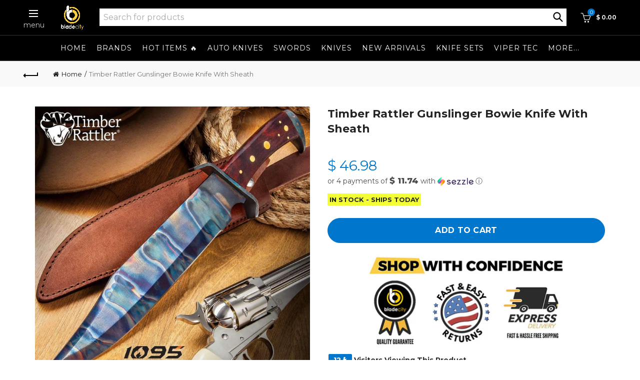

--- FILE ---
content_type: text/javascript
request_url: https://blade-city.com/cdn/shop/t/174/assets/oms.js?v=7062311029506043541762721582
body_size: 1022
content:
var acc=document.getElementsByClassName("seo-accordion"),i;for(i=0;i<acc.length;i++)acc[i].addEventListener("click",function(){this.classList.toggle("active");var panel=this.nextElementSibling;panel.style.maxHeight?panel.style.maxHeight=null:panel.style.maxHeight=panel.scrollHeight+"px"});if($(".oms-sticky-active").length){$("header.main-header").addClass("oms-sticky");var hh=$("header.main-header").outerHeight();$(window).scroll(function(){$(window).scrollTop()>hh?($("header.main-header").addClass("oms-sticky-on"),$(".website-wrapper").css({"padding-top":hh,transition:"none"})):($("header.main-header").removeClass("oms-sticky-on"),$(".website-wrapper").css("padding-top",""))})}function reinitializeCarousels(){const targetCarousel=$("#carousel-gl_section_categories_furniture_3MaJgt.gl_carousel_data");if(window.matchMedia("(max-width: 767px)").matches){const checkInterval=setInterval(function(){targetCarousel.hasClass("owl-loaded")&&(targetCarousel.trigger("destroy.owl.carousel"),targetCarousel.owlCarousel({items:6,nav:!0,responsive:{1024:{items:6},768:{items:4},0:{items:4}}}),clearInterval(checkInterval))},200)}const omsCarousel=$(".oms-carousel-section .gl_carousel_data");if(window.matchMedia("(max-width: 767px)").matches){const checkInterval2=setInterval(function(){omsCarousel.hasClass("owl-loaded")&&(omsCarousel.trigger("destroy.owl.carousel"),omsCarousel.owlCarousel({items:6,nav:!0,responsive:{1024:{items:6},768:{items:4},0:{items:3}}}),clearInterval(checkInterval2))},200)}}document.addEventListener("DOMContentLoaded",function(){var wrapper=document.querySelector(".oms-description-wrapper");if(wrapper){var toggleButton=document.getElementById("toggle-description"),fadeOverlay=wrapper.querySelector(".fade-overlay");wrapper.scrollHeight<=100&&(wrapper.style.maxHeight="none",fadeOverlay&&(fadeOverlay.style.display="none"),toggleButton&&(toggleButton.style.display="none"))}});function toggleDescription(){var wrapper=document.querySelector(".oms-description-wrapper"),button=document.getElementById("toggle-description");wrapper.classList.contains("expanded")?(wrapper.classList.remove("expanded"),wrapper.style.maxHeight="100px",button.innerText="Read More"):(wrapper.classList.add("expanded"),wrapper.style.maxHeight=wrapper.scrollHeight+"px",button.innerText="Read Less")}jQuery(function($2){if(reinitializeCarousels(),$2(".template-collection").length&&$2(window).scroll(function(){$2(window).scrollTop()>450?$2(".canvas-icon").addClass("show"):$2(".canvas-icon").removeClass("show")}),$2(".website-wrapper").on("click",".canvas-icon, .close-mobile-canvas, .mobile-filters",function(event){console.log("BUTTON CLICKED"),$2("body").hasClass("mobile-canvas-shown")?(console.log("CLOSE"),$2("body").removeClass("mobile-canvas-shown")):(console.log("OPEN"),$2("body").addClass("mobile-canvas-shown",function(){setTimeout(function(){$2(document).on("click",function(e){var target=e.target;!$2(target).is(".block-main-canvas")&&!$2(target).parents().is(".block-main-canvas #shopify-section-gl_section_sidebar_shop")&&$2("body").removeClass("mobile-canvas-shown")})},111)}))}),console.log(window.innerWidth),window.innerWidth<=991&&($2(".show-dropdowns").length?($2("header").append('<div class="navigation-subs"></div>'),setTimeout(function(){$2("ul.children").each(function(index){$2(this).appendTo(".navigation-subs")})},300)):($2(".basel-product-categories li .children").children().appendTo(".basel-product-categories"),$2(".dd-close-mobile").remove()),setTimeout(function(){var current=$2(".cat-item.current-cat").position();current!=null&&$2(".basel-product-categories").scrollLeft(current.left-10)},100),$2(".show-dropdowns").on("click",".has-sub a",function(e){if(e.preventDefault(),$2(".open-sub").slideUp(200),$2(this).hasClass("sub-active"))location.href=$2(this).attr("href");else{$2(".sub-active").removeClass("sub-active"),$2(this).addClass("sub-active");var openTarget=$2(this).parent().data("item");$2('ul[data-child-item="'+openTarget+'"]').addClass("open-sub").slideDown(400)}$2(".dd-close-mobile a").on("click",function(e2){$2(".open-sub").slideUp(200),$2(".sub-active").removeClass("sub-active")})})),$2(".oms-shipping-message").length){var dt=new Date;dt.setTime(dt.getTime()+dt.getTimezoneOffset()*60*1e3);var offset=-300,estDate=new Date(dt.getTime()+offset*60*1e3),estString=estDate.toString().split(" "),estTime=estString[4].split(":");estString[0]!="Fri"&&estString[0]!="Sat"&&estString[0]!="Sun"?parseInt(estTime[0])<17?$2(".oms-shipping-message span").text("ships today"):$2(".oms-shipping-message span").text("ships tomorrow"):(estString[0]=="Fri"&&parseInt(estTime[0])<17?$2(".oms-shipping-message span").text("ships today"):$2(".oms-shipping-message span").text("ships tomorrow"),estString[0]=="Sun"&&$2(".oms-shipping-message span").text("ships tomorrow"))}$2(".add_to_cart_button").is(":visible")||$2(".oms-shipping-container").addClass("unavailable"),$2(".basel-swatch").on("click",function(e){$2(this).hasClass("jas_soldout")?$2(".oms-shipping-container").addClass("unavailable"):$2(".oms-shipping-container").removeClass("unavailable")});var allVideos=$2("iframe[src*='youtube.com']");allVideos.each(function(){$2(this).parent().hasClass("video-wrap")||$2(this).wrap("<div class='video-wrap'></div>")}),$2(".icon-count").text($2(".bc-icon-info").length),sessionStorage.getItem("bc-icon")==null&&$2(".icon-container").addClass("on"),$2(".icon-close").on("click",function(e){sessionStorage.setItem("bc-icon","false"),$2(".icon-container").removeClass("on")}),$2(".popup-with-move-anim").magnificPopup({type:"inline",fixedContentPos:!1,fixedBgPos:!0,overflowY:"auto",closeBtnInside:!0,preloader:!1,midClick:!0,removalDelay:300,mainClass:"my-mfp-slide-bottom"}),$2("#coupon_code").on("blur",function(e){window.chCouponCode=$2(this).val()})});
//# sourceMappingURL=/cdn/shop/t/174/assets/oms.js.map?v=7062311029506043541762721582


--- FILE ---
content_type: text/javascript; charset=utf-8
request_url: https://blade-city.com/products/dreamtech-d4508-folding-knife-14c28n-blade-vortex-micarta-handle-crossbar-lock.js
body_size: 1596
content:
{"id":8814607827101,"title":"Dreamtech D4508 Folding Knife – 14C28N Blade, Vortex Micarta Handle, Crossbar Lock","handle":"dreamtech-d4508-folding-knife-14c28n-blade-vortex-micarta-handle-crossbar-lock","description":"\u003cp data-start=\"426\" data-end=\"745\"\u003eThe \u003cstrong data-start=\"430\" data-end=\"464\"\u003eDreamtech D4508 Vortex Micarta\u003c\/strong\u003e is a well-balanced everyday carry folding knife designed for smooth operation, practical sizing, and standout handle materials. Built as a true \u003cstrong data-start=\"609\" data-end=\"622\"\u003eEDC knife\u003c\/strong\u003e, the D4508 combines dependable steel, comfortable ergonomics, and an ambidextrous locking system that works for daily use.\u003c\/p\u003e\n\u003cp data-start=\"747\" data-end=\"1067\"\u003eThe \u003cstrong data-start=\"751\" data-end=\"788\"\u003e3.2\" 14C28N stainless steel blade\u003c\/strong\u003e offers excellent corrosion resistance, toughness, and easy maintenance—making it ideal for consistent everyday cutting tasks. Its blade geometry provides clean slicing performance without feeling overly aggressive, keeping the knife versatile for work, utility, and daily carry.\u003c\/p\u003e\n\u003cp data-start=\"1069\" data-end=\"1483\"\u003eThe handle features \u003cstrong data-start=\"1089\" data-end=\"1107\"\u003eVortex Micarta\u003c\/strong\u003e, available in eye-catching \u003cstrong data-start=\"1135\" data-end=\"1162\"\u003eorange, blue, and white\u003c\/strong\u003e as well as a more understated \u003cstrong data-start=\"1193\" data-end=\"1220\"\u003eblack and white micarta\u003c\/strong\u003e variation. This layered micarta construction delivers excellent grip, durability, and a unique visual identity. The \u003cstrong data-start=\"1337\" data-end=\"1354\"\u003ecrossbar lock\u003c\/strong\u003e provides smooth, ambidextrous operation with secure lockup, while the compact profile keeps the knife comfortable in the pocket.\u003c\/p\u003e\n\u003cp data-start=\"1485\" data-end=\"1707\"\u003eWhether you’re looking for a reliable \u003cstrong data-start=\"1523\" data-end=\"1544\"\u003eEDC folding knife\u003c\/strong\u003e, a modern \u003cstrong data-start=\"1555\" data-end=\"1578\"\u003ecrossbar lock knife\u003c\/strong\u003e, or a micarta-handled blade with unique color options, the Dreamtech D4508 delivers everyday performance with distinctive style.\u003cbr\u003e\u003cbr\u003e\u003cmeta charset=\"utf-8\"\u003e\u003c\/p\u003e\n\u003ch2 data-start=\"1714\" data-end=\"1731\"\u003eSpecifications\u003c\/h2\u003e\n\u003cul data-start=\"1733\" data-end=\"2195\"\u003e\n\u003cli data-start=\"1733\" data-end=\"1758\"\u003e\n\u003cp data-start=\"1735\" data-end=\"1758\"\u003e\u003cstrong data-start=\"1735\" data-end=\"1750\"\u003eModel Name:\u003c\/strong\u003e D4508\u003c\/p\u003e\n\u003c\/li\u003e\n\u003cli data-start=\"1759\" data-end=\"1783\"\u003e\n\u003cp data-start=\"1761\" data-end=\"1783\"\u003e\u003cstrong data-start=\"1761\" data-end=\"1771\"\u003eBrand:\u003c\/strong\u003e Dreamtech\u003c\/p\u003e\n\u003c\/li\u003e\n\u003cli data-start=\"1784\" data-end=\"1812\"\u003e\n\u003cp data-start=\"1786\" data-end=\"1812\"\u003e\u003cstrong data-start=\"1786\" data-end=\"1805\"\u003eOverall Length:\u003c\/strong\u003e 7.5\"\u003c\/p\u003e\n\u003c\/li\u003e\n\u003cli data-start=\"1813\" data-end=\"1839\"\u003e\n\u003cp data-start=\"1815\" data-end=\"1839\"\u003e\u003cstrong data-start=\"1815\" data-end=\"1832\"\u003eBlade Length:\u003c\/strong\u003e 3.2\"\u003c\/p\u003e\n\u003c\/li\u003e\n\u003cli data-start=\"1840\" data-end=\"1886\"\u003e\n\u003cp data-start=\"1842\" data-end=\"1886\"\u003e\u003cstrong data-start=\"1842\" data-end=\"1861\"\u003eBlade Material:\u003c\/strong\u003e 14C28N Stainless Steel\u003c\/p\u003e\n\u003c\/li\u003e\n\u003cli data-start=\"1887\" data-end=\"1918\"\u003e\n\u003cp data-start=\"1889\" data-end=\"1918\"\u003e\u003cstrong data-start=\"1889\" data-end=\"1905\"\u003eBlade Style:\u003c\/strong\u003e Drop Point\u003c\/p\u003e\n\u003c\/li\u003e\n\u003cli data-start=\"1919\" data-end=\"1950\"\u003e\n\u003cp data-start=\"1921\" data-end=\"1950\"\u003e\u003cstrong data-start=\"1921\" data-end=\"1937\"\u003eBlade Grind:\u003c\/strong\u003e Flat Grind\u003c\/p\u003e\n\u003c\/li\u003e\n\u003cli data-start=\"1951\" data-end=\"1990\"\u003e\n\u003cp data-start=\"1953\" data-end=\"1990\"\u003e\u003cstrong data-start=\"1953\" data-end=\"1973\"\u003eHandle Material:\u003c\/strong\u003e Vortex Micarta\u003c\/p\u003e\n\u003c\/li\u003e\n\u003cli data-start=\"1991\" data-end=\"2091\"\u003e\n\u003cp data-start=\"1993\" data-end=\"2020\"\u003e\u003cstrong data-start=\"1993\" data-end=\"2018\"\u003eHandle Color Options:\u003c\/strong\u003e\u003c\/p\u003e\n\u003cul data-start=\"2023\" data-end=\"2091\"\u003e\n\u003cli data-start=\"2023\" data-end=\"2063\"\u003e\n\u003cp data-start=\"2025\" data-end=\"2063\"\u003eOrange \/ Blue \/ White Vortex Micarta\u003c\/p\u003e\n\u003c\/li\u003e\n\u003cli data-start=\"2066\" data-end=\"2091\"\u003e\n\u003cp data-start=\"2068\" data-end=\"2091\"\u003eBlack \/ White Micarta\u003c\/p\u003e\n\u003c\/li\u003e\n\u003c\/ul\u003e\n\u003c\/li\u003e\n\u003cli data-start=\"2092\" data-end=\"2124\"\u003e\n\u003cp data-start=\"2094\" data-end=\"2124\"\u003e\u003cstrong data-start=\"2094\" data-end=\"2108\"\u003eLock Type:\u003c\/strong\u003e Crossbar Lock\u003c\/p\u003e\n\u003c\/li\u003e\n\u003cli data-start=\"2125\" data-end=\"2158\"\u003e\n\u003cp data-start=\"2127\" data-end=\"2158\"\u003e\u003cstrong data-start=\"2127\" data-end=\"2142\"\u003eKnife Type:\u003c\/strong\u003e Folding Knife\u003c\/p\u003e\n\u003c\/li\u003e\n\u003cli data-start=\"2159\" data-end=\"2195\"\u003e\n\u003cp data-start=\"2161\" data-end=\"2195\"\u003e\u003cstrong data-start=\"2161\" data-end=\"2174\"\u003eUse Case:\u003c\/strong\u003e Everyday Carry (EDC)\u003c\/p\u003e\n\u003c\/li\u003e\n\u003c\/ul\u003e","published_at":"2026-01-08T14:18:24-05:00","created_at":"2026-01-08T14:18:23-05:00","vendor":"Blade City","type":"","tags":[],"price":4500,"price_min":4500,"price_max":4500,"available":true,"price_varies":false,"compare_at_price":null,"compare_at_price_min":0,"compare_at_price_max":0,"compare_at_price_varies":false,"variants":[{"id":47537770463389,"title":"Orange\/Blue\/White","option1":"Orange\/Blue\/White","option2":null,"option3":null,"sku":"D4508MBO","requires_shipping":true,"taxable":true,"featured_image":{"id":41282883322013,"product_id":8814607827101,"position":2,"created_at":"2026-01-08T14:10:44-05:00","updated_at":"2026-01-08T17:03:25-05:00","alt":null,"width":2400,"height":2400,"src":"https:\/\/cdn.shopify.com\/s\/files\/1\/1054\/1198\/files\/blade-city-dreamtech-d4508-folding-knife-14c28n-blade-vortex-micarta-handle-crossbar-lock-1215845316.jpg?v=1767909805","variant_ids":[47537770463389]},"available":true,"name":"Dreamtech D4508 Folding Knife – 14C28N Blade, Vortex Micarta Handle, Crossbar Lock - Orange\/Blue\/White","public_title":"Orange\/Blue\/White","options":["Orange\/Blue\/White"],"price":4500,"weight":283,"compare_at_price":null,"inventory_quantity":9,"inventory_management":"shopify","inventory_policy":"deny","barcode":"","featured_media":{"alt":null,"id":32604974809245,"position":2,"preview_image":{"aspect_ratio":1.0,"height":2400,"width":2400,"src":"https:\/\/cdn.shopify.com\/s\/files\/1\/1054\/1198\/files\/blade-city-dreamtech-d4508-folding-knife-14c28n-blade-vortex-micarta-handle-crossbar-lock-1215845316.jpg?v=1767909805"}},"quantity_rule":{"min":1,"max":null,"increment":1},"quantity_price_breaks":[],"requires_selling_plan":false,"selling_plan_allocations":[]},{"id":47537770496157,"title":"White\/Black","option1":"White\/Black","option2":null,"option3":null,"sku":"D4508MBW","requires_shipping":true,"taxable":true,"featured_image":{"id":41282883289245,"product_id":8814607827101,"position":3,"created_at":"2026-01-08T14:10:44-05:00","updated_at":"2026-01-08T17:03:06-05:00","alt":null,"width":2400,"height":2400,"src":"https:\/\/cdn.shopify.com\/s\/files\/1\/1054\/1198\/files\/blade-city-dreamtech-d4508-folding-knife-14c28n-blade-vortex-micarta-handle-crossbar-lock-1215845317.jpg?v=1767909786","variant_ids":[47537770496157]},"available":true,"name":"Dreamtech D4508 Folding Knife – 14C28N Blade, Vortex Micarta Handle, Crossbar Lock - White\/Black","public_title":"White\/Black","options":["White\/Black"],"price":4500,"weight":283,"compare_at_price":null,"inventory_quantity":10,"inventory_management":"shopify","inventory_policy":"deny","barcode":"","featured_media":{"alt":null,"id":32604974776477,"position":3,"preview_image":{"aspect_ratio":1.0,"height":2400,"width":2400,"src":"https:\/\/cdn.shopify.com\/s\/files\/1\/1054\/1198\/files\/blade-city-dreamtech-d4508-folding-knife-14c28n-blade-vortex-micarta-handle-crossbar-lock-1215845317.jpg?v=1767909786"}},"quantity_rule":{"min":1,"max":null,"increment":1},"quantity_price_breaks":[],"requires_selling_plan":false,"selling_plan_allocations":[]}],"images":["\/\/cdn.shopify.com\/s\/files\/1\/1054\/1198\/files\/blade-city-dreamtech-d4508-folding-knife-14c28n-blade-vortex-micarta-handle-crossbar-lock-1215845307.jpg?v=1767909824","\/\/cdn.shopify.com\/s\/files\/1\/1054\/1198\/files\/blade-city-dreamtech-d4508-folding-knife-14c28n-blade-vortex-micarta-handle-crossbar-lock-1215845316.jpg?v=1767909805","\/\/cdn.shopify.com\/s\/files\/1\/1054\/1198\/files\/blade-city-dreamtech-d4508-folding-knife-14c28n-blade-vortex-micarta-handle-crossbar-lock-1215845317.jpg?v=1767909786","\/\/cdn.shopify.com\/s\/files\/1\/1054\/1198\/files\/blade-city-dreamtech-d4508-folding-knife-14c28n-blade-vortex-micarta-handle-crossbar-lock-1215845308.jpg?v=1767909770","\/\/cdn.shopify.com\/s\/files\/1\/1054\/1198\/files\/blade-city-dreamtech-d4508-folding-knife-14c28n-blade-vortex-micarta-handle-crossbar-lock-1215845309.jpg?v=1767909759","\/\/cdn.shopify.com\/s\/files\/1\/1054\/1198\/files\/blade-city-dreamtech-d4508-folding-knife-14c28n-blade-vortex-micarta-handle-crossbar-lock-1215845310.jpg?v=1767909748","\/\/cdn.shopify.com\/s\/files\/1\/1054\/1198\/files\/blade-city-dreamtech-d4508-folding-knife-14c28n-blade-vortex-micarta-handle-crossbar-lock-1215845311.jpg?v=1767909689","\/\/cdn.shopify.com\/s\/files\/1\/1054\/1198\/files\/blade-city-dreamtech-d4508-folding-knife-14c28n-blade-vortex-micarta-handle-crossbar-lock-1215845312.jpg?v=1767909738","\/\/cdn.shopify.com\/s\/files\/1\/1054\/1198\/files\/blade-city-dreamtech-d4508-folding-knife-14c28n-blade-vortex-micarta-handle-crossbar-lock-1215845313.jpg?v=1767909726","\/\/cdn.shopify.com\/s\/files\/1\/1054\/1198\/files\/blade-city-dreamtech-d4508-folding-knife-14c28n-blade-vortex-micarta-handle-crossbar-lock-1215845314.jpg?v=1767909678","\/\/cdn.shopify.com\/s\/files\/1\/1054\/1198\/files\/blade-city-dreamtech-d4508-folding-knife-14c28n-blade-vortex-micarta-handle-crossbar-lock-1215845315.jpg?v=1767909711"],"featured_image":"\/\/cdn.shopify.com\/s\/files\/1\/1054\/1198\/files\/blade-city-dreamtech-d4508-folding-knife-14c28n-blade-vortex-micarta-handle-crossbar-lock-1215845307.jpg?v=1767909824","options":[{"name":"Handle Color","position":1,"values":["Orange\/Blue\/White","White\/Black"]}],"url":"\/products\/dreamtech-d4508-folding-knife-14c28n-blade-vortex-micarta-handle-crossbar-lock","media":[{"alt":null,"id":32605140091037,"position":1,"preview_image":{"aspect_ratio":1.0,"height":2400,"width":2400,"src":"https:\/\/cdn.shopify.com\/s\/files\/1\/1054\/1198\/files\/blade-city-dreamtech-d4508-folding-knife-14c28n-blade-vortex-micarta-handle-crossbar-lock-1215845307.jpg?v=1767909824"},"aspect_ratio":1.0,"height":2400,"media_type":"image","src":"https:\/\/cdn.shopify.com\/s\/files\/1\/1054\/1198\/files\/blade-city-dreamtech-d4508-folding-knife-14c28n-blade-vortex-micarta-handle-crossbar-lock-1215845307.jpg?v=1767909824","width":2400},{"alt":null,"id":32604974809245,"position":2,"preview_image":{"aspect_ratio":1.0,"height":2400,"width":2400,"src":"https:\/\/cdn.shopify.com\/s\/files\/1\/1054\/1198\/files\/blade-city-dreamtech-d4508-folding-knife-14c28n-blade-vortex-micarta-handle-crossbar-lock-1215845316.jpg?v=1767909805"},"aspect_ratio":1.0,"height":2400,"media_type":"image","src":"https:\/\/cdn.shopify.com\/s\/files\/1\/1054\/1198\/files\/blade-city-dreamtech-d4508-folding-knife-14c28n-blade-vortex-micarta-handle-crossbar-lock-1215845316.jpg?v=1767909805","width":2400},{"alt":null,"id":32604974776477,"position":3,"preview_image":{"aspect_ratio":1.0,"height":2400,"width":2400,"src":"https:\/\/cdn.shopify.com\/s\/files\/1\/1054\/1198\/files\/blade-city-dreamtech-d4508-folding-knife-14c28n-blade-vortex-micarta-handle-crossbar-lock-1215845317.jpg?v=1767909786"},"aspect_ratio":1.0,"height":2400,"media_type":"image","src":"https:\/\/cdn.shopify.com\/s\/files\/1\/1054\/1198\/files\/blade-city-dreamtech-d4508-folding-knife-14c28n-blade-vortex-micarta-handle-crossbar-lock-1215845317.jpg?v=1767909786","width":2400},{"alt":null,"id":32605140353181,"position":4,"preview_image":{"aspect_ratio":1.0,"height":2400,"width":2400,"src":"https:\/\/cdn.shopify.com\/s\/files\/1\/1054\/1198\/files\/blade-city-dreamtech-d4508-folding-knife-14c28n-blade-vortex-micarta-handle-crossbar-lock-1215845308.jpg?v=1767909770"},"aspect_ratio":1.0,"height":2400,"media_type":"image","src":"https:\/\/cdn.shopify.com\/s\/files\/1\/1054\/1198\/files\/blade-city-dreamtech-d4508-folding-knife-14c28n-blade-vortex-micarta-handle-crossbar-lock-1215845308.jpg?v=1767909770","width":2400},{"alt":null,"id":32605140320413,"position":5,"preview_image":{"aspect_ratio":1.0,"height":2400,"width":2400,"src":"https:\/\/cdn.shopify.com\/s\/files\/1\/1054\/1198\/files\/blade-city-dreamtech-d4508-folding-knife-14c28n-blade-vortex-micarta-handle-crossbar-lock-1215845309.jpg?v=1767909759"},"aspect_ratio":1.0,"height":2400,"media_type":"image","src":"https:\/\/cdn.shopify.com\/s\/files\/1\/1054\/1198\/files\/blade-city-dreamtech-d4508-folding-knife-14c28n-blade-vortex-micarta-handle-crossbar-lock-1215845309.jpg?v=1767909759","width":2400},{"alt":null,"id":32605140287645,"position":6,"preview_image":{"aspect_ratio":1.0,"height":2400,"width":2400,"src":"https:\/\/cdn.shopify.com\/s\/files\/1\/1054\/1198\/files\/blade-city-dreamtech-d4508-folding-knife-14c28n-blade-vortex-micarta-handle-crossbar-lock-1215845310.jpg?v=1767909748"},"aspect_ratio":1.0,"height":2400,"media_type":"image","src":"https:\/\/cdn.shopify.com\/s\/files\/1\/1054\/1198\/files\/blade-city-dreamtech-d4508-folding-knife-14c28n-blade-vortex-micarta-handle-crossbar-lock-1215845310.jpg?v=1767909748","width":2400},{"alt":null,"id":32605140254877,"position":7,"preview_image":{"aspect_ratio":1.0,"height":2400,"width":2400,"src":"https:\/\/cdn.shopify.com\/s\/files\/1\/1054\/1198\/files\/blade-city-dreamtech-d4508-folding-knife-14c28n-blade-vortex-micarta-handle-crossbar-lock-1215845311.jpg?v=1767909689"},"aspect_ratio":1.0,"height":2400,"media_type":"image","src":"https:\/\/cdn.shopify.com\/s\/files\/1\/1054\/1198\/files\/blade-city-dreamtech-d4508-folding-knife-14c28n-blade-vortex-micarta-handle-crossbar-lock-1215845311.jpg?v=1767909689","width":2400},{"alt":null,"id":32605140222109,"position":8,"preview_image":{"aspect_ratio":1.0,"height":2400,"width":2400,"src":"https:\/\/cdn.shopify.com\/s\/files\/1\/1054\/1198\/files\/blade-city-dreamtech-d4508-folding-knife-14c28n-blade-vortex-micarta-handle-crossbar-lock-1215845312.jpg?v=1767909738"},"aspect_ratio":1.0,"height":2400,"media_type":"image","src":"https:\/\/cdn.shopify.com\/s\/files\/1\/1054\/1198\/files\/blade-city-dreamtech-d4508-folding-knife-14c28n-blade-vortex-micarta-handle-crossbar-lock-1215845312.jpg?v=1767909738","width":2400},{"alt":null,"id":32605140189341,"position":9,"preview_image":{"aspect_ratio":1.0,"height":2400,"width":2400,"src":"https:\/\/cdn.shopify.com\/s\/files\/1\/1054\/1198\/files\/blade-city-dreamtech-d4508-folding-knife-14c28n-blade-vortex-micarta-handle-crossbar-lock-1215845313.jpg?v=1767909726"},"aspect_ratio":1.0,"height":2400,"media_type":"image","src":"https:\/\/cdn.shopify.com\/s\/files\/1\/1054\/1198\/files\/blade-city-dreamtech-d4508-folding-knife-14c28n-blade-vortex-micarta-handle-crossbar-lock-1215845313.jpg?v=1767909726","width":2400},{"alt":null,"id":32605140156573,"position":10,"preview_image":{"aspect_ratio":1.0,"height":2400,"width":2400,"src":"https:\/\/cdn.shopify.com\/s\/files\/1\/1054\/1198\/files\/blade-city-dreamtech-d4508-folding-knife-14c28n-blade-vortex-micarta-handle-crossbar-lock-1215845314.jpg?v=1767909678"},"aspect_ratio":1.0,"height":2400,"media_type":"image","src":"https:\/\/cdn.shopify.com\/s\/files\/1\/1054\/1198\/files\/blade-city-dreamtech-d4508-folding-knife-14c28n-blade-vortex-micarta-handle-crossbar-lock-1215845314.jpg?v=1767909678","width":2400},{"alt":null,"id":32605140123805,"position":11,"preview_image":{"aspect_ratio":1.0,"height":2400,"width":2400,"src":"https:\/\/cdn.shopify.com\/s\/files\/1\/1054\/1198\/files\/blade-city-dreamtech-d4508-folding-knife-14c28n-blade-vortex-micarta-handle-crossbar-lock-1215845315.jpg?v=1767909711"},"aspect_ratio":1.0,"height":2400,"media_type":"image","src":"https:\/\/cdn.shopify.com\/s\/files\/1\/1054\/1198\/files\/blade-city-dreamtech-d4508-folding-knife-14c28n-blade-vortex-micarta-handle-crossbar-lock-1215845315.jpg?v=1767909711","width":2400}],"requires_selling_plan":false,"selling_plan_groups":[]}

--- FILE ---
content_type: text/javascript; charset=utf-8
request_url: https://blade-city.com/products/products-tuya-odessa-d-rocket-design-m390-mirror-dlc.js
body_size: 1377
content:
{"id":8820366180509,"title":"Tuya Odessa Folding Knife by D Rocket Design – M390 Mirror DLC, Miami Vice Camo Carbon Integral","handle":"products-tuya-odessa-d-rocket-design-m390-mirror-dlc","description":"\u003cp data-start=\"401\" data-end=\"701\" style=\"text-align: center;\"\u003e\u003cstrong\u003e*Discount codes not applicable*\u003c\/strong\u003e\u003cbr\u003e\u003cbr\u003eThe \u003cstrong data-start=\"405\" data-end=\"439\"\u003eTuya Odessa by D Rocket Design\u003c\/strong\u003e is a refined, semi-custom EDC folding knife that blends emotional design inspiration with elite materials and flawless execution. Built as a high-end integral folder, the Odessa delivers strength, elegance, and exceptional carry comfort in one striking package.\u003c\/p\u003e\n\u003cp data-start=\"703\" data-end=\"1091\"\u003eThis version features a \u003cstrong data-start=\"727\" data-end=\"770\"\u003eM390 blade with a mirror DLC finish\u003c\/strong\u003e, offering outstanding edge retention, corrosion resistance, and a deep, reflective appearance that elevates the knife well beyond standard production folders. The blade’s geometry provides smooth slicing performance with a long, usable cutting edge while maintaining a sleek, controlled profile ideal for everyday carry.\u003c\/p\u003e\n\u003cp data-start=\"1093\" data-end=\"1569\"\u003eThe handle is a \u003cstrong data-start=\"1109\" data-end=\"1149\"\u003ecrystallized titanium integral frame\u003c\/strong\u003e, precision-machined from a single piece for maximum rigidity and balance. Set into the frame are \u003cstrong data-start=\"1247\" data-end=\"1280\"\u003eMiami Vice Camo Carbon inlays\u003c\/strong\u003e, delivering vibrant color contrast and unmistakable Blade City energy while keeping the knife lightweight and comfortable in hand. The Odessa features both \u003cstrong data-start=\"1437\" data-end=\"1482\"\u003efront flipper and rear flipper deployment\u003c\/strong\u003e, riding on a finely tuned action that opens effortlessly and locks up with confidence.\u003c\/p\u003e\n\u003cp data-start=\"1571\" data-end=\"1904\"\u003eSlim in the pocket yet substantial in feel, the Odessa represents a true premium EDC—each knife receiving extensive hand-finishing to achieve its smooth action, refined contours, and semi-custom quality. This is a knife built for those who appreciate design intent, craftsmanship, and standout materials in a compact, carryable form.\u003cbr\u003e\u003cbr\u003e\u003cmeta charset=\"utf-8\"\u003e\u003c\/p\u003e\n\u003ch2 data-start=\"1911\" data-end=\"1928\"\u003eSpecifications\u003c\/h2\u003e\n\u003cul data-start=\"1930\" data-end=\"2541\"\u003e\n\u003cli data-start=\"1930\" data-end=\"1956\"\u003e\n\u003cp data-start=\"1932\" data-end=\"1956\"\u003e\u003cstrong data-start=\"1932\" data-end=\"1947\"\u003eModel Name:\u003c\/strong\u003e Odessa\u003c\/p\u003e\n\u003c\/li\u003e\n\u003cli data-start=\"1957\" data-end=\"1990\"\u003e\n\u003cp data-start=\"1959\" data-end=\"1990\"\u003e\u003cstrong data-start=\"1959\" data-end=\"1972\"\u003eDesigner:\u003c\/strong\u003e D Rocket Design\u003c\/p\u003e\n\u003c\/li\u003e\n\u003cli data-start=\"1991\" data-end=\"2015\"\u003e\n\u003cp data-start=\"1993\" data-end=\"2015\"\u003e\u003cstrong data-start=\"1993\" data-end=\"2001\"\u003eOEM:\u003c\/strong\u003e Tuya Knives\u003c\/p\u003e\n\u003c\/li\u003e\n\u003cli data-start=\"2016\" data-end=\"2052\"\u003e\n\u003cp data-start=\"2018\" data-end=\"2052\"\u003e\u003cstrong data-start=\"2018\" data-end=\"2044\"\u003eOverall Length (Open):\u003c\/strong\u003e 7.25\"\u003c\/p\u003e\n\u003c\/li\u003e\n\u003cli data-start=\"2053\" data-end=\"2080\"\u003e\n\u003cp data-start=\"2055\" data-end=\"2080\"\u003e\u003cstrong data-start=\"2055\" data-end=\"2073\"\u003eClosed Length:\u003c\/strong\u003e 3.6\"\u003c\/p\u003e\n\u003c\/li\u003e\n\u003cli data-start=\"2081\" data-end=\"2107\"\u003e\n\u003cp data-start=\"2083\" data-end=\"2107\"\u003e\u003cstrong data-start=\"2083\" data-end=\"2100\"\u003eBlade Length:\u003c\/strong\u003e 3.4\"\u003c\/p\u003e\n\u003c\/li\u003e\n\u003cli data-start=\"2108\" data-end=\"2140\"\u003e\n\u003cp data-start=\"2110\" data-end=\"2140\"\u003e\u003cstrong data-start=\"2110\" data-end=\"2129\"\u003eBlade Material:\u003c\/strong\u003e M390\u003c\/p\u003e\n\u003c\/li\u003e\n\u003cli data-start=\"2141\" data-end=\"2173\"\u003e\n\u003cp data-start=\"2143\" data-end=\"2173\"\u003e\u003cstrong data-start=\"2143\" data-end=\"2160\"\u003eBlade Finish:\u003c\/strong\u003e Mirror DLC\u003c\/p\u003e\n\u003c\/li\u003e\n\u003cli data-start=\"2174\" data-end=\"2205\"\u003e\n\u003cp data-start=\"2176\" data-end=\"2205\"\u003e\u003cstrong data-start=\"2176\" data-end=\"2192\"\u003eBlade Style:\u003c\/strong\u003e Drop Point\u003c\/p\u003e\n\u003c\/li\u003e\n\u003cli data-start=\"2206\" data-end=\"2249\"\u003e\n\u003cp data-start=\"2208\" data-end=\"2249\"\u003e\u003cstrong data-start=\"2208\" data-end=\"2232\"\u003eHandle Construction:\u003c\/strong\u003e Integral Frame\u003c\/p\u003e\n\u003c\/li\u003e\n\u003cli data-start=\"2250\" data-end=\"2296\"\u003e\n\u003cp data-start=\"2252\" data-end=\"2296\"\u003e\u003cstrong data-start=\"2252\" data-end=\"2272\"\u003eHandle Material:\u003c\/strong\u003e Crystallized Titanium\u003c\/p\u003e\n\u003c\/li\u003e\n\u003cli data-start=\"2297\" data-end=\"2335\"\u003e\n\u003cp data-start=\"2299\" data-end=\"2335\"\u003e\u003cstrong data-start=\"2299\" data-end=\"2310\"\u003eInlays:\u003c\/strong\u003e Miami Vice Camo Carbon\u003c\/p\u003e\n\u003c\/li\u003e\n\u003cli data-start=\"2336\" data-end=\"2376\"\u003e\n\u003cp data-start=\"2338\" data-end=\"2376\"\u003e\u003cstrong data-start=\"2338\" data-end=\"2352\"\u003eLock Type:\u003c\/strong\u003e Frame Lock (Integral)\u003c\/p\u003e\n\u003c\/li\u003e\n\u003cli data-start=\"2377\" data-end=\"2430\"\u003e\n\u003cp data-start=\"2379\" data-end=\"2430\"\u003e\u003cstrong data-start=\"2379\" data-end=\"2399\"\u003eOpening Methods:\u003c\/strong\u003e Front Flipper \u0026amp; Rear Flipper\u003c\/p\u003e\n\u003c\/li\u003e\n\u003cli data-start=\"2431\" data-end=\"2479\"\u003e\n\u003cp data-start=\"2433\" data-end=\"2479\"\u003e\u003cstrong data-start=\"2433\" data-end=\"2451\"\u003eCarry Profile:\u003c\/strong\u003e Slim, Pocket-Friendly EDC\u003c\/p\u003e\n\u003c\/li\u003e\n\u003cli data-start=\"2480\" data-end=\"2541\"\u003e\n\u003cp data-start=\"2482\" data-end=\"2541\"\u003e\u003cstrong data-start=\"2482\" data-end=\"2497\"\u003eBuild Type:\u003c\/strong\u003e Semi-Custom with Extensive Hand-Finishing\u003c\/p\u003e\n\u003c\/li\u003e\n\u003c\/ul\u003e","published_at":"2026-01-15T15:25:01-05:00","created_at":"2026-01-15T15:24:59-05:00","vendor":"Blade City","type":"","tags":["bc-discount-exclude"],"price":40900,"price_min":40900,"price_max":40900,"available":true,"price_varies":false,"compare_at_price":null,"compare_at_price_min":0,"compare_at_price_max":0,"compare_at_price_varies":false,"variants":[{"id":47572194721949,"title":"Default Title","option1":"Default Title","option2":null,"option3":null,"sku":null,"requires_shipping":true,"taxable":true,"featured_image":null,"available":true,"name":"Tuya Odessa Folding Knife by D Rocket Design – M390 Mirror DLC, Miami Vice Camo Carbon Integral","public_title":null,"options":["Default Title"],"price":40900,"weight":544,"compare_at_price":null,"inventory_quantity":2,"inventory_management":"shopify","inventory_policy":"deny","barcode":"","quantity_rule":{"min":1,"max":null,"increment":1},"quantity_price_breaks":[],"requires_selling_plan":false,"selling_plan_allocations":[]}],"images":["\/\/cdn.shopify.com\/s\/files\/1\/1054\/1198\/files\/blade-city-tuya-odessa-folding-knife-by-d-rocket-design-m390-mirror-dlc-miami-vice-camo-carbon-integral-1216898033.jpg?v=1768514527","\/\/cdn.shopify.com\/s\/files\/1\/1054\/1198\/files\/blade-city-tuya-odessa-folding-knife-by-d-rocket-design-m390-mirror-dlc-miami-vice-camo-carbon-integral-1216898038.jpg?v=1768514511","\/\/cdn.shopify.com\/s\/files\/1\/1054\/1198\/files\/blade-city-tuya-odessa-folding-knife-by-d-rocket-design-m390-mirror-dlc-miami-vice-camo-carbon-integral-1216898037.jpg?v=1768514499","\/\/cdn.shopify.com\/s\/files\/1\/1054\/1198\/files\/blade-city-tuya-odessa-folding-knife-by-d-rocket-design-m390-mirror-dlc-miami-vice-camo-carbon-integral-1216898036.jpg?v=1768514489","\/\/cdn.shopify.com\/s\/files\/1\/1054\/1198\/files\/blade-city-tuya-odessa-folding-knife-by-d-rocket-design-m390-mirror-dlc-miami-vice-camo-carbon-integral-1216898035.jpg?v=1768514477","\/\/cdn.shopify.com\/s\/files\/1\/1054\/1198\/files\/blade-city-tuya-odessa-folding-knife-by-d-rocket-design-m390-mirror-dlc-miami-vice-camo-carbon-integral-1216898034.jpg?v=1768514466"],"featured_image":"\/\/cdn.shopify.com\/s\/files\/1\/1054\/1198\/files\/blade-city-tuya-odessa-folding-knife-by-d-rocket-design-m390-mirror-dlc-miami-vice-camo-carbon-integral-1216898033.jpg?v=1768514527","options":[{"name":"Title","position":1,"values":["Default Title"]}],"url":"\/products\/products-tuya-odessa-d-rocket-design-m390-mirror-dlc","media":[{"alt":null,"id":32626293964957,"position":1,"preview_image":{"aspect_ratio":1.0,"height":2048,"width":2048,"src":"https:\/\/cdn.shopify.com\/s\/files\/1\/1054\/1198\/files\/blade-city-tuya-odessa-folding-knife-by-d-rocket-design-m390-mirror-dlc-miami-vice-camo-carbon-integral-1216898033.jpg?v=1768514527"},"aspect_ratio":1.0,"height":2048,"media_type":"image","src":"https:\/\/cdn.shopify.com\/s\/files\/1\/1054\/1198\/files\/blade-city-tuya-odessa-folding-knife-by-d-rocket-design-m390-mirror-dlc-miami-vice-camo-carbon-integral-1216898033.jpg?v=1768514527","width":2048},{"alt":null,"id":32626293801117,"position":2,"preview_image":{"aspect_ratio":1.0,"height":2048,"width":2048,"src":"https:\/\/cdn.shopify.com\/s\/files\/1\/1054\/1198\/files\/blade-city-tuya-odessa-folding-knife-by-d-rocket-design-m390-mirror-dlc-miami-vice-camo-carbon-integral-1216898038.jpg?v=1768514511"},"aspect_ratio":1.0,"height":2048,"media_type":"image","src":"https:\/\/cdn.shopify.com\/s\/files\/1\/1054\/1198\/files\/blade-city-tuya-odessa-folding-knife-by-d-rocket-design-m390-mirror-dlc-miami-vice-camo-carbon-integral-1216898038.jpg?v=1768514511","width":2048},{"alt":null,"id":32626293833885,"position":3,"preview_image":{"aspect_ratio":1.0,"height":2048,"width":2048,"src":"https:\/\/cdn.shopify.com\/s\/files\/1\/1054\/1198\/files\/blade-city-tuya-odessa-folding-knife-by-d-rocket-design-m390-mirror-dlc-miami-vice-camo-carbon-integral-1216898037.jpg?v=1768514499"},"aspect_ratio":1.0,"height":2048,"media_type":"image","src":"https:\/\/cdn.shopify.com\/s\/files\/1\/1054\/1198\/files\/blade-city-tuya-odessa-folding-knife-by-d-rocket-design-m390-mirror-dlc-miami-vice-camo-carbon-integral-1216898037.jpg?v=1768514499","width":2048},{"alt":null,"id":32626293866653,"position":4,"preview_image":{"aspect_ratio":1.0,"height":2048,"width":2048,"src":"https:\/\/cdn.shopify.com\/s\/files\/1\/1054\/1198\/files\/blade-city-tuya-odessa-folding-knife-by-d-rocket-design-m390-mirror-dlc-miami-vice-camo-carbon-integral-1216898036.jpg?v=1768514489"},"aspect_ratio":1.0,"height":2048,"media_type":"image","src":"https:\/\/cdn.shopify.com\/s\/files\/1\/1054\/1198\/files\/blade-city-tuya-odessa-folding-knife-by-d-rocket-design-m390-mirror-dlc-miami-vice-camo-carbon-integral-1216898036.jpg?v=1768514489","width":2048},{"alt":null,"id":32626293899421,"position":5,"preview_image":{"aspect_ratio":1.0,"height":2048,"width":2048,"src":"https:\/\/cdn.shopify.com\/s\/files\/1\/1054\/1198\/files\/blade-city-tuya-odessa-folding-knife-by-d-rocket-design-m390-mirror-dlc-miami-vice-camo-carbon-integral-1216898035.jpg?v=1768514477"},"aspect_ratio":1.0,"height":2048,"media_type":"image","src":"https:\/\/cdn.shopify.com\/s\/files\/1\/1054\/1198\/files\/blade-city-tuya-odessa-folding-knife-by-d-rocket-design-m390-mirror-dlc-miami-vice-camo-carbon-integral-1216898035.jpg?v=1768514477","width":2048},{"alt":null,"id":32626293932189,"position":6,"preview_image":{"aspect_ratio":1.0,"height":2048,"width":2048,"src":"https:\/\/cdn.shopify.com\/s\/files\/1\/1054\/1198\/files\/blade-city-tuya-odessa-folding-knife-by-d-rocket-design-m390-mirror-dlc-miami-vice-camo-carbon-integral-1216898034.jpg?v=1768514466"},"aspect_ratio":1.0,"height":2048,"media_type":"image","src":"https:\/\/cdn.shopify.com\/s\/files\/1\/1054\/1198\/files\/blade-city-tuya-odessa-folding-knife-by-d-rocket-design-m390-mirror-dlc-miami-vice-camo-carbon-integral-1216898034.jpg?v=1768514466","width":2048}],"requires_selling_plan":false,"selling_plan_groups":[]}

--- FILE ---
content_type: text/javascript; charset=utf-8
request_url: https://blade-city.com/products/divo-knives-saloon-folding-knife.js
body_size: 1596
content:
{"id":8814051688605,"title":"Divo Knives Saloon Folding Knife – Premium Camo Carbon EDC Frame Lock by Divo","handle":"divo-knives-saloon-folding-knife","description":"\u003cp data-end=\"819\" data-start=\"505\"\u003eThe \u003cstrong data-end=\"531\" data-start=\"509\"\u003eDivo Knives Saloon\u003c\/strong\u003e is a refined everyday carry folding knife that blends clean design, premium materials, and real-world usability. Known for their attention to detail and practical ergonomics, Divo Knives designed the Saloon Wakanda Forever and Purple Nurple to feel equally at home in daily carry rotation or a curated premium collection.\u003c\/p\u003e\n\u003cp data-end=\"1104\" data-start=\"821\"\u003eThe Saloon’s blade profile is optimized for everyday cutting tasks, delivering controlled slicing and dependable performance for work, utility, and general EDC use. Its geometry balances strength and precision, making it a versatile \u003cstrong data-end=\"1075\" data-start=\"1054\"\u003eEDC folding knife\u003c\/strong\u003e suited for consistent carry.\u003c\/p\u003e\n\u003cp data-end=\"1495\" data-start=\"1106\"\u003eBuilt with premium handle construction and a secure locking mechanism, the Saloon offers confident lockup and a solid feel in hand without unnecessary bulk. The overall design emphasizes comfort, balance, and smooth action—key attributes for users who value function just as much as fit and finish. A deep-carry pocket clip allows for discreet, comfortable pocket carry throughout the day.\u003c\/p\u003e\n\u003cp data-end=\"1753\" data-start=\"1497\"\u003eWhether you’re upgrading to a higher-end \u003cstrong data-end=\"1551\" data-start=\"1538\"\u003eEDC knife\u003c\/strong\u003e, adding a respected \u003cstrong data-end=\"1594\" data-start=\"1572\"\u003eDivo Knives folder\u003c\/strong\u003e to your lineup, or looking for a clean, modern folding knife with excellent build quality, the Saloon delivers understated performance with premium execution.\u003c\/p\u003e\n\u003chr data-end=\"1758\" data-start=\"1755\"\u003e\n\u003ch2 data-start=\"220\" data-end=\"237\"\u003eSpecifications\u003c\/h2\u003e\n\u003cul data-start=\"239\" data-end=\"830\"\u003e\n\u003cli data-start=\"239\" data-end=\"265\"\u003e\n\u003cp data-start=\"241\" data-end=\"265\"\u003e\u003cstrong data-start=\"241\" data-end=\"256\"\u003eModel Name:\u003c\/strong\u003e Saloon\u003c\/p\u003e\n\u003c\/li\u003e\n\u003cli data-start=\"266\" data-end=\"292\"\u003e\n\u003cp data-start=\"268\" data-end=\"292\"\u003e\u003cstrong data-start=\"268\" data-end=\"278\"\u003eBrand:\u003c\/strong\u003e Divo Knives\u003c\/p\u003e\n\u003c\/li\u003e\n\u003cli data-start=\"293\" data-end=\"321\"\u003e\n\u003cp data-start=\"295\" data-end=\"321\"\u003e\u003cstrong data-start=\"295\" data-end=\"314\"\u003eOverall Length:\u003c\/strong\u003e 6.9\"\u003c\/p\u003e\n\u003c\/li\u003e\n\u003cli data-start=\"322\" data-end=\"348\"\u003e\n\u003cp data-start=\"324\" data-end=\"348\"\u003e\u003cstrong data-start=\"324\" data-end=\"341\"\u003eBlade Length:\u003c\/strong\u003e 3.0\"\u003c\/p\u003e\n\u003c\/li\u003e\n\u003cli data-start=\"349\" data-end=\"378\"\u003e\n\u003cp data-start=\"351\" data-end=\"378\"\u003e\u003cstrong data-start=\"351\" data-end=\"367\"\u003eBlade Steel:\u003c\/strong\u003e CPM S90V\u003c\/p\u003e\n\u003c\/li\u003e\n\u003cli data-start=\"379\" data-end=\"412\"\u003e\n\u003cp data-start=\"381\" data-end=\"412\"\u003e\u003cstrong data-start=\"381\" data-end=\"400\"\u003eBlade Hardness:\u003c\/strong\u003e 60–62 HRC\u003c\/p\u003e\n\u003c\/li\u003e\n\u003cli data-start=\"413\" data-end=\"446\"\u003e\n\u003cp data-start=\"415\" data-end=\"446\"\u003e\u003cstrong data-start=\"415\" data-end=\"431\"\u003eBlade Grind:\u003c\/strong\u003e Hollow Grind\u003c\/p\u003e\n\u003c\/li\u003e\n\u003cli data-start=\"447\" data-end=\"505\"\u003e\n\u003cp data-start=\"449\" data-end=\"505\"\u003e\u003cstrong data-start=\"449\" data-end=\"474\"\u003eBlade Finish Options:\u003c\/strong\u003e Belt Satin or DLC Belt Satin\u003c\/p\u003e\n\u003c\/li\u003e\n\u003cli data-start=\"506\" data-end=\"542\"\u003e\n\u003cp data-start=\"508\" data-end=\"542\"\u003e\u003cstrong data-start=\"508\" data-end=\"528\"\u003eHandle Material:\u003c\/strong\u003e Camo Carbon\u003c\/p\u003e\n\u003c\/li\u003e\n\u003cli data-start=\"543\" data-end=\"574\"\u003e\n\u003cp data-start=\"545\" data-end=\"574\"\u003e\u003cstrong data-start=\"545\" data-end=\"566\"\u003eHandle Thickness:\u003c\/strong\u003e 0.47\"\u003c\/p\u003e\n\u003c\/li\u003e\n\u003cli data-start=\"575\" data-end=\"606\"\u003e\n\u003cp data-start=\"577\" data-end=\"606\"\u003e\u003cstrong data-start=\"577\" data-end=\"588\"\u003eLiners:\u003c\/strong\u003e Stainless Steel\u003c\/p\u003e\n\u003c\/li\u003e\n\u003cli data-start=\"607\" data-end=\"633\"\u003e\n\u003cp data-start=\"609\" data-end=\"633\"\u003e\u003cstrong data-start=\"609\" data-end=\"622\"\u003eHardware:\u003c\/strong\u003e Titanium\u003c\/p\u003e\n\u003c\/li\u003e\n\u003cli data-start=\"634\" data-end=\"675\"\u003e\n\u003cp data-start=\"636\" data-end=\"675\"\u003e\u003cstrong data-start=\"636\" data-end=\"652\"\u003ePocket Clip:\u003c\/strong\u003e Titanium, Deep Carry\u003c\/p\u003e\n\u003c\/li\u003e\n\u003cli data-start=\"676\" data-end=\"707\"\u003e\n\u003cp data-start=\"678\" data-end=\"707\"\u003e\u003cstrong data-start=\"678\" data-end=\"696\"\u003ePivot Collars:\u003c\/strong\u003e Titanium\u003c\/p\u003e\n\u003c\/li\u003e\n\u003cli data-start=\"708\" data-end=\"736\"\u003e\n\u003cp data-start=\"710\" data-end=\"736\"\u003e\u003cstrong data-start=\"710\" data-end=\"725\"\u003eBackspacer:\u003c\/strong\u003e Titanium\u003c\/p\u003e\n\u003c\/li\u003e\n\u003cli data-start=\"737\" data-end=\"759\"\u003e\n\u003cp data-start=\"739\" data-end=\"759\"\u003e\u003cstrong data-start=\"739\" data-end=\"750\"\u003eWeight:\u003c\/strong\u003e 3.0 oz\u003c\/p\u003e\n\u003c\/li\u003e\n\u003cli data-start=\"760\" data-end=\"793\"\u003e\n\u003cp data-start=\"762\" data-end=\"793\"\u003e\u003cstrong data-start=\"762\" data-end=\"777\"\u003eKnife Type:\u003c\/strong\u003e Folding Knife\u003c\/p\u003e\n\u003c\/li\u003e\n\u003cli data-start=\"794\" data-end=\"830\"\u003e\n\u003cp data-start=\"796\" data-end=\"830\"\u003e\u003cstrong data-start=\"796\" data-end=\"809\"\u003eUse Case:\u003c\/strong\u003e Everyday Carry (EDC)\u003c\/p\u003e\n\u003c\/li\u003e\n\u003c\/ul\u003e","published_at":"2026-01-07T15:48:34-05:00","created_at":"2026-01-07T15:48:33-05:00","vendor":"Blade City","type":"","tags":["bc-discount-exclude"],"price":22900,"price_min":22900,"price_max":24900,"available":true,"price_varies":true,"compare_at_price":null,"compare_at_price_min":0,"compare_at_price_max":0,"compare_at_price_varies":false,"variants":[{"id":47535739895965,"title":"Wakanda Forever\/Black DLC","option1":"Wakanda Forever\/Black DLC","option2":null,"option3":null,"sku":null,"requires_shipping":true,"taxable":true,"featured_image":{"id":41304566890653,"product_id":8814051688605,"position":18,"created_at":"2026-01-15T15:10:09-05:00","updated_at":"2026-01-15T17:02:22-05:00","alt":null,"width":1512,"height":1512,"src":"https:\/\/cdn.shopify.com\/s\/files\/1\/1054\/1198\/files\/blade-city-divo-knives-saloon-folding-knife-premium-camo-carbon-edc-frame-lock-by-divo-1216898039.jpg?v=1768514542","variant_ids":[47535739895965]},"available":true,"name":"Divo Knives Saloon Folding Knife – Premium Camo Carbon EDC Frame Lock by Divo - Wakanda Forever\/Black DLC","public_title":"Wakanda Forever\/Black DLC","options":["Wakanda Forever\/Black DLC"],"price":24900,"weight":0,"compare_at_price":null,"inventory_quantity":2,"inventory_management":"shopify","inventory_policy":"deny","barcode":"","featured_media":{"alt":null,"id":32626259165341,"position":18,"preview_image":{"aspect_ratio":1.0,"height":1512,"width":1512,"src":"https:\/\/cdn.shopify.com\/s\/files\/1\/1054\/1198\/files\/blade-city-divo-knives-saloon-folding-knife-premium-camo-carbon-edc-frame-lock-by-divo-1216898039.jpg?v=1768514542"}},"quantity_rule":{"min":1,"max":null,"increment":1},"quantity_price_breaks":[],"requires_selling_plan":false,"selling_plan_allocations":[]},{"id":47535739928733,"title":"Purple Nurple\/Satin","option1":"Purple Nurple\/Satin","option2":null,"option3":null,"sku":null,"requires_shipping":true,"taxable":true,"featured_image":{"id":41304566104221,"product_id":8814051688605,"position":2,"created_at":"2026-01-15T15:09:49-05:00","updated_at":"2026-01-15T17:02:35-05:00","alt":null,"width":1512,"height":1512,"src":"https:\/\/cdn.shopify.com\/s\/files\/1\/1054\/1198\/files\/blade-city-divo-knives-saloon-folding-knife-premium-camo-carbon-edc-frame-lock-by-divo-1216898040.jpg?v=1768514555","variant_ids":[47535739928733]},"available":true,"name":"Divo Knives Saloon Folding Knife – Premium Camo Carbon EDC Frame Lock by Divo - Purple Nurple\/Satin","public_title":"Purple Nurple\/Satin","options":["Purple Nurple\/Satin"],"price":22900,"weight":0,"compare_at_price":null,"inventory_quantity":4,"inventory_management":"shopify","inventory_policy":"deny","barcode":"","featured_media":{"alt":null,"id":32626258378909,"position":2,"preview_image":{"aspect_ratio":1.0,"height":1512,"width":1512,"src":"https:\/\/cdn.shopify.com\/s\/files\/1\/1054\/1198\/files\/blade-city-divo-knives-saloon-folding-knife-premium-camo-carbon-edc-frame-lock-by-divo-1216898040.jpg?v=1768514555"}},"quantity_rule":{"min":1,"max":null,"increment":1},"quantity_price_breaks":[],"requires_selling_plan":false,"selling_plan_allocations":[]}],"images":["\/\/cdn.shopify.com\/s\/files\/1\/1054\/1198\/files\/blade-city-divo-knives-saloon-folding-knife-premium-camo-carbon-edc-frame-lock-by-divo-1216898041.jpg?v=1768514570","\/\/cdn.shopify.com\/s\/files\/1\/1054\/1198\/files\/blade-city-divo-knives-saloon-folding-knife-premium-camo-carbon-edc-frame-lock-by-divo-1216898040.jpg?v=1768514555","\/\/cdn.shopify.com\/s\/files\/1\/1054\/1198\/files\/blade-city-divo-knives-saloon-folding-knife-premium-camo-carbon-edc-frame-lock-by-divo-1215412900.jpg?v=1768507820","\/\/cdn.shopify.com\/s\/files\/1\/1054\/1198\/files\/blade-city-divo-knives-saloon-folding-knife-premium-camo-carbon-edc-frame-lock-by-divo-1215412897.jpg?v=1768507820","\/\/cdn.shopify.com\/s\/files\/1\/1054\/1198\/files\/blade-city-divo-knives-saloon-folding-knife-premium-camo-carbon-edc-frame-lock-by-divo-1215412886.jpg?v=1768507820","\/\/cdn.shopify.com\/s\/files\/1\/1054\/1198\/files\/blade-city-divo-knives-saloon-folding-knife-premium-camo-carbon-edc-frame-lock-by-divo-1215412887.jpg?v=1768507820","\/\/cdn.shopify.com\/s\/files\/1\/1054\/1198\/files\/blade-city-divo-knives-saloon-folding-knife-premium-camo-carbon-edc-frame-lock-by-divo-1215412888.jpg?v=1768507820","\/\/cdn.shopify.com\/s\/files\/1\/1054\/1198\/files\/blade-city-divo-knives-saloon-folding-knife-premium-camo-carbon-edc-frame-lock-by-divo-1215412889.jpg?v=1768507820","\/\/cdn.shopify.com\/s\/files\/1\/1054\/1198\/files\/blade-city-divo-knives-saloon-folding-knife-premium-camo-carbon-edc-frame-lock-by-divo-1215412890.jpg?v=1768507820","\/\/cdn.shopify.com\/s\/files\/1\/1054\/1198\/files\/blade-city-divo-knives-saloon-folding-knife-premium-camo-carbon-edc-frame-lock-by-divo-1215412891.jpg?v=1768507820","\/\/cdn.shopify.com\/s\/files\/1\/1054\/1198\/files\/blade-city-divo-knives-saloon-folding-knife-premium-camo-carbon-edc-frame-lock-by-divo-1215412892.jpg?v=1768507820","\/\/cdn.shopify.com\/s\/files\/1\/1054\/1198\/files\/blade-city-divo-knives-saloon-folding-knife-premium-camo-carbon-edc-frame-lock-by-divo-1215412894.jpg?v=1768507820","\/\/cdn.shopify.com\/s\/files\/1\/1054\/1198\/files\/blade-city-divo-knives-saloon-folding-knife-premium-camo-carbon-edc-frame-lock-by-divo-1215412895.jpg?v=1768507820","\/\/cdn.shopify.com\/s\/files\/1\/1054\/1198\/files\/blade-city-divo-knives-saloon-folding-knife-premium-camo-carbon-edc-frame-lock-by-divo-1215412896.jpg?v=1768507820","\/\/cdn.shopify.com\/s\/files\/1\/1054\/1198\/files\/blade-city-divo-knives-saloon-folding-knife-premium-camo-carbon-edc-frame-lock-by-divo-1215412899.jpg?v=1768507820","\/\/cdn.shopify.com\/s\/files\/1\/1054\/1198\/files\/blade-city-divo-knives-saloon-folding-knife-premium-camo-carbon-edc-frame-lock-by-divo-1215412898.jpg?v=1768507820","\/\/cdn.shopify.com\/s\/files\/1\/1054\/1198\/files\/blade-city-divo-knives-saloon-folding-knife-premium-camo-carbon-edc-frame-lock-by-divo-1215412893.jpg?v=1768507820","\/\/cdn.shopify.com\/s\/files\/1\/1054\/1198\/files\/blade-city-divo-knives-saloon-folding-knife-premium-camo-carbon-edc-frame-lock-by-divo-1216898039.jpg?v=1768514542"],"featured_image":"\/\/cdn.shopify.com\/s\/files\/1\/1054\/1198\/files\/blade-city-divo-knives-saloon-folding-knife-premium-camo-carbon-edc-frame-lock-by-divo-1216898041.jpg?v=1768514570","options":[{"name":"Variation","position":1,"values":["Wakanda Forever\/Black DLC","Purple Nurple\/Satin"]}],"url":"\/products\/divo-knives-saloon-folding-knife","media":[{"alt":null,"id":32626258346141,"position":1,"preview_image":{"aspect_ratio":1.0,"height":1512,"width":1512,"src":"https:\/\/cdn.shopify.com\/s\/files\/1\/1054\/1198\/files\/blade-city-divo-knives-saloon-folding-knife-premium-camo-carbon-edc-frame-lock-by-divo-1216898041.jpg?v=1768514570"},"aspect_ratio":1.0,"height":1512,"media_type":"image","src":"https:\/\/cdn.shopify.com\/s\/files\/1\/1054\/1198\/files\/blade-city-divo-knives-saloon-folding-knife-premium-camo-carbon-edc-frame-lock-by-divo-1216898041.jpg?v=1768514570","width":1512},{"alt":null,"id":32626258378909,"position":2,"preview_image":{"aspect_ratio":1.0,"height":1512,"width":1512,"src":"https:\/\/cdn.shopify.com\/s\/files\/1\/1054\/1198\/files\/blade-city-divo-knives-saloon-folding-knife-premium-camo-carbon-edc-frame-lock-by-divo-1216898040.jpg?v=1768514555"},"aspect_ratio":1.0,"height":1512,"media_type":"image","src":"https:\/\/cdn.shopify.com\/s\/files\/1\/1054\/1198\/files\/blade-city-divo-knives-saloon-folding-knife-premium-camo-carbon-edc-frame-lock-by-divo-1216898040.jpg?v=1768514555","width":1512},{"alt":null,"id":32602015563933,"position":3,"preview_image":{"aspect_ratio":1.0,"height":1512,"width":1512,"src":"https:\/\/cdn.shopify.com\/s\/files\/1\/1054\/1198\/files\/blade-city-divo-knives-saloon-folding-knife-premium-camo-carbon-edc-frame-lock-by-divo-1215412900.jpg?v=1768507820"},"aspect_ratio":1.0,"height":1512,"media_type":"image","src":"https:\/\/cdn.shopify.com\/s\/files\/1\/1054\/1198\/files\/blade-city-divo-knives-saloon-folding-knife-premium-camo-carbon-edc-frame-lock-by-divo-1215412900.jpg?v=1768507820","width":1512},{"alt":null,"id":32602015170717,"position":4,"preview_image":{"aspect_ratio":1.0,"height":1512,"width":1512,"src":"https:\/\/cdn.shopify.com\/s\/files\/1\/1054\/1198\/files\/blade-city-divo-knives-saloon-folding-knife-premium-camo-carbon-edc-frame-lock-by-divo-1215412897.jpg?v=1768507820"},"aspect_ratio":1.0,"height":1512,"media_type":"image","src":"https:\/\/cdn.shopify.com\/s\/files\/1\/1054\/1198\/files\/blade-city-divo-knives-saloon-folding-knife-premium-camo-carbon-edc-frame-lock-by-divo-1215412897.jpg?v=1768507820","width":1512},{"alt":null,"id":32602015531165,"position":5,"preview_image":{"aspect_ratio":1.0,"height":1512,"width":1512,"src":"https:\/\/cdn.shopify.com\/s\/files\/1\/1054\/1198\/files\/blade-city-divo-knives-saloon-folding-knife-premium-camo-carbon-edc-frame-lock-by-divo-1215412886.jpg?v=1768507820"},"aspect_ratio":1.0,"height":1512,"media_type":"image","src":"https:\/\/cdn.shopify.com\/s\/files\/1\/1054\/1198\/files\/blade-city-divo-knives-saloon-folding-knife-premium-camo-carbon-edc-frame-lock-by-divo-1215412886.jpg?v=1768507820","width":1512},{"alt":null,"id":32602015498397,"position":6,"preview_image":{"aspect_ratio":1.0,"height":1512,"width":1512,"src":"https:\/\/cdn.shopify.com\/s\/files\/1\/1054\/1198\/files\/blade-city-divo-knives-saloon-folding-knife-premium-camo-carbon-edc-frame-lock-by-divo-1215412887.jpg?v=1768507820"},"aspect_ratio":1.0,"height":1512,"media_type":"image","src":"https:\/\/cdn.shopify.com\/s\/files\/1\/1054\/1198\/files\/blade-city-divo-knives-saloon-folding-knife-premium-camo-carbon-edc-frame-lock-by-divo-1215412887.jpg?v=1768507820","width":1512},{"alt":null,"id":32602015465629,"position":7,"preview_image":{"aspect_ratio":1.0,"height":1512,"width":1512,"src":"https:\/\/cdn.shopify.com\/s\/files\/1\/1054\/1198\/files\/blade-city-divo-knives-saloon-folding-knife-premium-camo-carbon-edc-frame-lock-by-divo-1215412888.jpg?v=1768507820"},"aspect_ratio":1.0,"height":1512,"media_type":"image","src":"https:\/\/cdn.shopify.com\/s\/files\/1\/1054\/1198\/files\/blade-city-divo-knives-saloon-folding-knife-premium-camo-carbon-edc-frame-lock-by-divo-1215412888.jpg?v=1768507820","width":1512},{"alt":null,"id":32602015432861,"position":8,"preview_image":{"aspect_ratio":1.0,"height":1512,"width":1512,"src":"https:\/\/cdn.shopify.com\/s\/files\/1\/1054\/1198\/files\/blade-city-divo-knives-saloon-folding-knife-premium-camo-carbon-edc-frame-lock-by-divo-1215412889.jpg?v=1768507820"},"aspect_ratio":1.0,"height":1512,"media_type":"image","src":"https:\/\/cdn.shopify.com\/s\/files\/1\/1054\/1198\/files\/blade-city-divo-knives-saloon-folding-knife-premium-camo-carbon-edc-frame-lock-by-divo-1215412889.jpg?v=1768507820","width":1512},{"alt":null,"id":32602015400093,"position":9,"preview_image":{"aspect_ratio":1.0,"height":1512,"width":1512,"src":"https:\/\/cdn.shopify.com\/s\/files\/1\/1054\/1198\/files\/blade-city-divo-knives-saloon-folding-knife-premium-camo-carbon-edc-frame-lock-by-divo-1215412890.jpg?v=1768507820"},"aspect_ratio":1.0,"height":1512,"media_type":"image","src":"https:\/\/cdn.shopify.com\/s\/files\/1\/1054\/1198\/files\/blade-city-divo-knives-saloon-folding-knife-premium-camo-carbon-edc-frame-lock-by-divo-1215412890.jpg?v=1768507820","width":1512},{"alt":null,"id":32602015367325,"position":10,"preview_image":{"aspect_ratio":1.0,"height":1512,"width":1512,"src":"https:\/\/cdn.shopify.com\/s\/files\/1\/1054\/1198\/files\/blade-city-divo-knives-saloon-folding-knife-premium-camo-carbon-edc-frame-lock-by-divo-1215412891.jpg?v=1768507820"},"aspect_ratio":1.0,"height":1512,"media_type":"image","src":"https:\/\/cdn.shopify.com\/s\/files\/1\/1054\/1198\/files\/blade-city-divo-knives-saloon-folding-knife-premium-camo-carbon-edc-frame-lock-by-divo-1215412891.jpg?v=1768507820","width":1512},{"alt":null,"id":32602015334557,"position":11,"preview_image":{"aspect_ratio":1.0,"height":1512,"width":1512,"src":"https:\/\/cdn.shopify.com\/s\/files\/1\/1054\/1198\/files\/blade-city-divo-knives-saloon-folding-knife-premium-camo-carbon-edc-frame-lock-by-divo-1215412892.jpg?v=1768507820"},"aspect_ratio":1.0,"height":1512,"media_type":"image","src":"https:\/\/cdn.shopify.com\/s\/files\/1\/1054\/1198\/files\/blade-city-divo-knives-saloon-folding-knife-premium-camo-carbon-edc-frame-lock-by-divo-1215412892.jpg?v=1768507820","width":1512},{"alt":null,"id":32602015269021,"position":12,"preview_image":{"aspect_ratio":1.0,"height":1512,"width":1512,"src":"https:\/\/cdn.shopify.com\/s\/files\/1\/1054\/1198\/files\/blade-city-divo-knives-saloon-folding-knife-premium-camo-carbon-edc-frame-lock-by-divo-1215412894.jpg?v=1768507820"},"aspect_ratio":1.0,"height":1512,"media_type":"image","src":"https:\/\/cdn.shopify.com\/s\/files\/1\/1054\/1198\/files\/blade-city-divo-knives-saloon-folding-knife-premium-camo-carbon-edc-frame-lock-by-divo-1215412894.jpg?v=1768507820","width":1512},{"alt":null,"id":32602015236253,"position":13,"preview_image":{"aspect_ratio":1.0,"height":1512,"width":1512,"src":"https:\/\/cdn.shopify.com\/s\/files\/1\/1054\/1198\/files\/blade-city-divo-knives-saloon-folding-knife-premium-camo-carbon-edc-frame-lock-by-divo-1215412895.jpg?v=1768507820"},"aspect_ratio":1.0,"height":1512,"media_type":"image","src":"https:\/\/cdn.shopify.com\/s\/files\/1\/1054\/1198\/files\/blade-city-divo-knives-saloon-folding-knife-premium-camo-carbon-edc-frame-lock-by-divo-1215412895.jpg?v=1768507820","width":1512},{"alt":null,"id":32602015203485,"position":14,"preview_image":{"aspect_ratio":1.0,"height":1512,"width":1512,"src":"https:\/\/cdn.shopify.com\/s\/files\/1\/1054\/1198\/files\/blade-city-divo-knives-saloon-folding-knife-premium-camo-carbon-edc-frame-lock-by-divo-1215412896.jpg?v=1768507820"},"aspect_ratio":1.0,"height":1512,"media_type":"image","src":"https:\/\/cdn.shopify.com\/s\/files\/1\/1054\/1198\/files\/blade-city-divo-knives-saloon-folding-knife-premium-camo-carbon-edc-frame-lock-by-divo-1215412896.jpg?v=1768507820","width":1512},{"alt":null,"id":32602015105181,"position":15,"preview_image":{"aspect_ratio":1.0,"height":1512,"width":1512,"src":"https:\/\/cdn.shopify.com\/s\/files\/1\/1054\/1198\/files\/blade-city-divo-knives-saloon-folding-knife-premium-camo-carbon-edc-frame-lock-by-divo-1215412899.jpg?v=1768507820"},"aspect_ratio":1.0,"height":1512,"media_type":"image","src":"https:\/\/cdn.shopify.com\/s\/files\/1\/1054\/1198\/files\/blade-city-divo-knives-saloon-folding-knife-premium-camo-carbon-edc-frame-lock-by-divo-1215412899.jpg?v=1768507820","width":1512},{"alt":null,"id":32602015137949,"position":16,"preview_image":{"aspect_ratio":1.0,"height":1512,"width":1512,"src":"https:\/\/cdn.shopify.com\/s\/files\/1\/1054\/1198\/files\/blade-city-divo-knives-saloon-folding-knife-premium-camo-carbon-edc-frame-lock-by-divo-1215412898.jpg?v=1768507820"},"aspect_ratio":1.0,"height":1512,"media_type":"image","src":"https:\/\/cdn.shopify.com\/s\/files\/1\/1054\/1198\/files\/blade-city-divo-knives-saloon-folding-knife-premium-camo-carbon-edc-frame-lock-by-divo-1215412898.jpg?v=1768507820","width":1512},{"alt":null,"id":32602015301789,"position":17,"preview_image":{"aspect_ratio":1.0,"height":1512,"width":1512,"src":"https:\/\/cdn.shopify.com\/s\/files\/1\/1054\/1198\/files\/blade-city-divo-knives-saloon-folding-knife-premium-camo-carbon-edc-frame-lock-by-divo-1215412893.jpg?v=1768507820"},"aspect_ratio":1.0,"height":1512,"media_type":"image","src":"https:\/\/cdn.shopify.com\/s\/files\/1\/1054\/1198\/files\/blade-city-divo-knives-saloon-folding-knife-premium-camo-carbon-edc-frame-lock-by-divo-1215412893.jpg?v=1768507820","width":1512},{"alt":null,"id":32626259165341,"position":18,"preview_image":{"aspect_ratio":1.0,"height":1512,"width":1512,"src":"https:\/\/cdn.shopify.com\/s\/files\/1\/1054\/1198\/files\/blade-city-divo-knives-saloon-folding-knife-premium-camo-carbon-edc-frame-lock-by-divo-1216898039.jpg?v=1768514542"},"aspect_ratio":1.0,"height":1512,"media_type":"image","src":"https:\/\/cdn.shopify.com\/s\/files\/1\/1054\/1198\/files\/blade-city-divo-knives-saloon-folding-knife-premium-camo-carbon-edc-frame-lock-by-divo-1216898039.jpg?v=1768514542","width":1512}],"requires_selling_plan":false,"selling_plan_groups":[]}

--- FILE ---
content_type: text/javascript; charset=utf-8
request_url: https://blade-city.com/products/dashkoff-stinger-titanium-m398-milled.js
body_size: 1086
content:
{"id":8820445741213,"title":"Dashkoff Stinger Titanium Folding Knife – Böhler M398 Blade, Milled Titanium Handle, Liner Lock","handle":"dashkoff-stinger-titanium-m398-milled","description":"\u003cp data-start=\"446\" data-end=\"795\"\u003eThe \u003cstrong data-start=\"450\" data-end=\"479\"\u003eDashkoff Stinger Titanium\u003c\/strong\u003e is a precision-built premium folding knife that blends minimalist design, high-performance materials, and refined machining into a capable everyday carry folder. Designed for users who appreciate clean aesthetics paired with real cutting performance, the Stinger delivers a solid, confidence-inspiring feel in hand.\u003c\/p\u003e\n\u003cp data-start=\"797\" data-end=\"1150\"\u003eAt the core is a \u003cstrong data-start=\"814\" data-end=\"851\"\u003eBöhler M398 stainless steel blade\u003c\/strong\u003e, known for exceptional edge retention, corrosion resistance, and long-term durability. This steel choice makes the Stinger well suited for daily cutting tasks while maintaining its edge through extended use. The blade finish is wear-forgiving, helping the knife retain a clean appearance over time.\u003c\/p\u003e\n\u003cp data-start=\"1152\" data-end=\"1521\"\u003eThe handle is crafted from \u003cstrong data-start=\"1179\" data-end=\"1198\"\u003emilled titanium\u003c\/strong\u003e, offering a rigid, lightweight frame with subtle machining that enhances grip without being aggressive. The clean lines and precise milling give the knife a refined, modern profile while keeping it comfortable for extended carry. A reliable \u003cstrong data-start=\"1440\" data-end=\"1454\"\u003eliner lock\u003c\/strong\u003e provides secure blade engagement and smooth, controlled operation.\u003c\/p\u003e\n\u003cp data-start=\"1523\" data-end=\"1728\"\u003eBalanced, durable, and purpose-built, the Dashkoff Stinger Titanium is an excellent choice for anyone looking to add a premium \u003cstrong data-start=\"1650\" data-end=\"1672\"\u003etitanium EDC knife\u003c\/strong\u003e or a high-end \u003cstrong data-start=\"1687\" data-end=\"1709\"\u003eM398 folding knife\u003c\/strong\u003e to their rotation.\u003c\/p\u003e\n\u003ch2 data-start=\"1735\" data-end=\"1752\"\u003eSpecifications\u003c\/h2\u003e\n\u003cul data-start=\"1754\" data-end=\"2156\"\u003e\n\u003cli data-start=\"1754\" data-end=\"1790\"\u003e\n\u003cp data-start=\"1756\" data-end=\"1790\"\u003e\u003cstrong data-start=\"1756\" data-end=\"1771\"\u003eModel Name:\u003c\/strong\u003e Stinger Titanium\u003c\/p\u003e\n\u003c\/li\u003e\n\u003cli data-start=\"1791\" data-end=\"1842\"\u003e\n\u003cp data-start=\"1793\" data-end=\"1842\"\u003e\u003cstrong data-start=\"1793\" data-end=\"1812\"\u003eBlade Material:\u003c\/strong\u003e Böhler M398 Stainless Steel\u003c\/p\u003e\n\u003c\/li\u003e\n\u003cli data-start=\"1843\" data-end=\"1893\"\u003e\n\u003cp data-start=\"1845\" data-end=\"1893\"\u003e\u003cstrong data-start=\"1845\" data-end=\"1861\"\u003eBlade Style:\u003c\/strong\u003e Utility \/ Modified Drop Point\u003c\/p\u003e\n\u003c\/li\u003e\n\u003cli data-start=\"1894\" data-end=\"1943\"\u003e\n\u003cp data-start=\"1896\" data-end=\"1943\"\u003e\u003cstrong data-start=\"1896\" data-end=\"1913\"\u003eBlade Finish:\u003c\/strong\u003e Stonewashed \/ Hand-Finished\u003c\/p\u003e\n\u003c\/li\u003e\n\u003cli data-start=\"1944\" data-end=\"1984\"\u003e\n\u003cp data-start=\"1946\" data-end=\"1984\"\u003e\u003cstrong data-start=\"1946\" data-end=\"1966\"\u003eHandle Material:\u003c\/strong\u003e Milled Titanium\u003c\/p\u003e\n\u003c\/li\u003e\n\u003cli data-start=\"1985\" data-end=\"2014\"\u003e\n\u003cp data-start=\"1987\" data-end=\"2014\"\u003e\u003cstrong data-start=\"1987\" data-end=\"2001\"\u003eLock Type:\u003c\/strong\u003e Liner Lock\u003c\/p\u003e\n\u003c\/li\u003e\n\u003cli data-start=\"2015\" data-end=\"2058\"\u003e\n\u003cp data-start=\"2017\" data-end=\"2058\"\u003e\u003cstrong data-start=\"2017\" data-end=\"2033\"\u003ePocket Clip:\u003c\/strong\u003e Titanium, Tip-Up Carry\u003c\/p\u003e\n\u003c\/li\u003e\n\u003cli data-start=\"2059\" data-end=\"2085\"\u003e\n\u003cp data-start=\"2061\" data-end=\"2085\"\u003e\u003cstrong data-start=\"2061\" data-end=\"2074\"\u003eHardware:\u003c\/strong\u003e Titanium\u003c\/p\u003e\n\u003c\/li\u003e\n\u003cli data-start=\"2086\" data-end=\"2119\"\u003e\n\u003cp data-start=\"2088\" data-end=\"2119\"\u003e\u003cstrong data-start=\"2088\" data-end=\"2103\"\u003eKnife Type:\u003c\/strong\u003e Folding Knife\u003c\/p\u003e\n\u003c\/li\u003e\n\u003cli data-start=\"2120\" data-end=\"2156\"\u003e\n\u003cp data-start=\"2122\" data-end=\"2156\"\u003e\u003cstrong data-start=\"2122\" data-end=\"2135\"\u003eUse Case:\u003c\/strong\u003e Everyday Carry (EDC)\u003c\/p\u003e\n\u003c\/li\u003e\n\u003c\/ul\u003e","published_at":"2026-01-15T20:56:15-05:00","created_at":"2026-01-15T20:56:14-05:00","vendor":"Blade City","type":"","tags":[],"price":52000,"price_min":52000,"price_max":52000,"available":true,"price_varies":false,"compare_at_price":null,"compare_at_price_min":0,"compare_at_price_max":0,"compare_at_price_varies":false,"variants":[{"id":47572571095197,"title":"Default Title","option1":"Default Title","option2":null,"option3":null,"sku":null,"requires_shipping":true,"taxable":true,"featured_image":null,"available":true,"name":"Dashkoff Stinger Titanium Folding Knife – Böhler M398 Blade, Milled Titanium Handle, Liner Lock","public_title":null,"options":["Default Title"],"price":52000,"weight":454,"compare_at_price":null,"inventory_quantity":1,"inventory_management":"shopify","inventory_policy":"deny","barcode":"","quantity_rule":{"min":1,"max":null,"increment":1},"quantity_price_breaks":[],"requires_selling_plan":false,"selling_plan_allocations":[]}],"images":["\/\/cdn.shopify.com\/s\/files\/1\/1054\/1198\/files\/blade-city-dashkoff-stinger-titanium-folding-knife-bohler-m398-blade-milled-titanium-handle-liner-lock-1216926378.png?v=1768536066"],"featured_image":"\/\/cdn.shopify.com\/s\/files\/1\/1054\/1198\/files\/blade-city-dashkoff-stinger-titanium-folding-knife-bohler-m398-blade-milled-titanium-handle-liner-lock-1216926378.png?v=1768536066","options":[{"name":"Title","position":1,"values":["Default Title"]}],"url":"\/products\/dashkoff-stinger-titanium-m398-milled","media":[{"alt":null,"id":32626770673821,"position":1,"preview_image":{"aspect_ratio":1.0,"height":1128,"width":1128,"src":"https:\/\/cdn.shopify.com\/s\/files\/1\/1054\/1198\/files\/blade-city-dashkoff-stinger-titanium-folding-knife-bohler-m398-blade-milled-titanium-handle-liner-lock-1216926378.png?v=1768536066"},"aspect_ratio":1.0,"height":1128,"media_type":"image","src":"https:\/\/cdn.shopify.com\/s\/files\/1\/1054\/1198\/files\/blade-city-dashkoff-stinger-titanium-folding-knife-bohler-m398-blade-milled-titanium-handle-liner-lock-1216926378.png?v=1768536066","width":1128}],"requires_selling_plan":false,"selling_plan_groups":[]}

--- FILE ---
content_type: text/javascript; charset=utf-8
request_url: https://blade-city.com/products/timber-rattler-gunslinger-bowie-knife-with-sheath.js
body_size: 934
content:
{"id":4441768689797,"title":"Timber Rattler Gunslinger Bowie Knife With Sheath","handle":"timber-rattler-gunslinger-bowie-knife-with-sheath","description":"\u003cmeta charset=\"utf-8\"\u003e\n\u003cp\u003e\u003cspan id=\"ContentPlaceHolder1_lblDescription\"\u003eThe Timber Rattler Gunslinger Bowie Knife is one powerful beast of a blade that stands up to harsh use in harsh environments, backing you up time and time again. The keenly sharp, 11 3\/8\" 1095 carbon steel blade will hack through anything life throws at you. It is full-tang with an antiqued finish and extends from an aged steel handguard. The bowie knife has classic, brown hardwood handle scales with brass pin accents and an aged steel, hawkbill pommel. The 16 1\/2\" overall bowie knife can be carried and stored in its handmade leather belt sheath with a snap strap closure. Whether you’re chopping trees or slicing through thick ropes, you’ll get the job done fast with the Gunslinger!\u003cbr\u003e\u003cbr\u003e\u003cb\u003eAbout Fire Kissed 1095 Steel\u003c\/b\u003e\u003cbr\u003eThrough a unique blend of heat treatments and quenches, we have developed a proprietary process to create this extraordinary “Fire Kissed” appearance to our premium 1095 carbon steel. This process was developed over an extensive length of time and allows for a beautiful, blued appearance while maintaining the exceptional Rockwell Hardness of HRC 55-58. You will not find this exclusive look anywhere else in the world. Adding a Fire Kissed blade to your collection will surely elevate your assortment above any other.\u003c\/span\u003e\u003c\/p\u003e\n\u003cul class=\"ulfont\"\u003e\n\u003cli\u003eOne powerful beast of a blade that stands up to harsh use in harsh environments, backing you up time and time again\u003c\/li\u003e\n\u003cli\u003eIt has a keenly sharp, full-tang 11 3\/8\"\u003cspan\u003e \u003c\/span\u003e\u003cb\u003eFire Kissed 1095\u003c\/b\u003e\u003cspan\u003e \u003c\/span\u003ecarbon steel blade with an antiqued finish that extends from an aged steel guard\u003c\/li\u003e\n\u003cli\u003eThe bowie knife has classic, brown hardwood handle scales with brass pin accents and an aged steel, hawkbill pommel\u003c\/li\u003e\n\u003cli\u003eThe 16 1\/2\" overall bowie knife can be carried and stored in its handmade leather belt sheath with a snap strap closure\u003c\/li\u003e\n\u003cli\u003eRockwell Hardness HRC 55-58\u003c\/li\u003e\n\u003c\/ul\u003e","published_at":"2020-01-08T15:45:48-05:00","created_at":"2020-01-08T16:03:15-05:00","vendor":"Blade City","type":"","tags":[],"price":4698,"price_min":4698,"price_max":4698,"available":true,"price_varies":false,"compare_at_price":null,"compare_at_price_min":0,"compare_at_price_max":0,"compare_at_price_varies":false,"variants":[{"id":31714283880581,"title":"Default Title","option1":"Default Title","option2":null,"option3":null,"sku":"TR65C","requires_shipping":true,"taxable":true,"featured_image":null,"available":true,"name":"Timber Rattler Gunslinger Bowie Knife With Sheath","public_title":null,"options":["Default Title"],"price":4698,"weight":907,"compare_at_price":null,"inventory_quantity":1,"inventory_management":"shopify","inventory_policy":"deny","barcode":"","quantity_rule":{"min":1,"max":null,"increment":1},"quantity_price_breaks":[],"requires_selling_plan":false,"selling_plan_allocations":[]}],"images":["\/\/cdn.shopify.com\/s\/files\/1\/1054\/1198\/files\/blade-city-timber-rattler-gunslinger-bowie-knife-with-sheath-14553053200517.jpg?v=1705615068","\/\/cdn.shopify.com\/s\/files\/1\/1054\/1198\/files\/blade-city-timber-rattler-gunslinger-bowie-knife-with-sheath-14553055133829.jpg?v=1705615071","\/\/cdn.shopify.com\/s\/files\/1\/1054\/1198\/files\/blade-city-timber-rattler-gunslinger-bowie-knife-with-sheath-14553056313477.jpg?v=1705615234"],"featured_image":"\/\/cdn.shopify.com\/s\/files\/1\/1054\/1198\/files\/blade-city-timber-rattler-gunslinger-bowie-knife-with-sheath-14553053200517.jpg?v=1705615068","options":[{"name":"Title","position":1,"values":["Default Title"]}],"url":"\/products\/timber-rattler-gunslinger-bowie-knife-with-sheath","media":[{"alt":"Timber Rattler Gunslinger Bowie Knife With Sheath - Blade City","id":28362596221085,"position":1,"preview_image":{"aspect_ratio":1.0,"height":1000,"width":1000,"src":"https:\/\/cdn.shopify.com\/s\/files\/1\/1054\/1198\/files\/blade-city-timber-rattler-gunslinger-bowie-knife-with-sheath-14553053200517.jpg?v=1705615068"},"aspect_ratio":1.0,"height":1000,"media_type":"image","src":"https:\/\/cdn.shopify.com\/s\/files\/1\/1054\/1198\/files\/blade-city-timber-rattler-gunslinger-bowie-knife-with-sheath-14553053200517.jpg?v=1705615068","width":1000},{"alt":"Timber Rattler Gunslinger Bowie Knife With Sheath - Blade City","id":28362596450461,"position":2,"preview_image":{"aspect_ratio":1.0,"height":700,"width":700,"src":"https:\/\/cdn.shopify.com\/s\/files\/1\/1054\/1198\/files\/blade-city-timber-rattler-gunslinger-bowie-knife-with-sheath-14553055133829.jpg?v=1705615071"},"aspect_ratio":1.0,"height":700,"media_type":"image","src":"https:\/\/cdn.shopify.com\/s\/files\/1\/1054\/1198\/files\/blade-city-timber-rattler-gunslinger-bowie-knife-with-sheath-14553055133829.jpg?v=1705615071","width":700},{"alt":"Timber Rattler Gunslinger Bowie Knife With Sheath - Blade City","id":28362608312477,"position":3,"preview_image":{"aspect_ratio":1.0,"height":700,"width":700,"src":"https:\/\/cdn.shopify.com\/s\/files\/1\/1054\/1198\/files\/blade-city-timber-rattler-gunslinger-bowie-knife-with-sheath-14553056313477.jpg?v=1705615234"},"aspect_ratio":1.0,"height":700,"media_type":"image","src":"https:\/\/cdn.shopify.com\/s\/files\/1\/1054\/1198\/files\/blade-city-timber-rattler-gunslinger-bowie-knife-with-sheath-14553056313477.jpg?v=1705615234","width":700}],"requires_selling_plan":false,"selling_plan_groups":[]}

--- FILE ---
content_type: text/javascript; charset=utf-8
request_url: https://blade-city.com/products/timber-rattler-gunslinger-bowie-knife-with-sheath.js
body_size: 1006
content:
{"id":4441768689797,"title":"Timber Rattler Gunslinger Bowie Knife With Sheath","handle":"timber-rattler-gunslinger-bowie-knife-with-sheath","description":"\u003cmeta charset=\"utf-8\"\u003e\n\u003cp\u003e\u003cspan id=\"ContentPlaceHolder1_lblDescription\"\u003eThe Timber Rattler Gunslinger Bowie Knife is one powerful beast of a blade that stands up to harsh use in harsh environments, backing you up time and time again. The keenly sharp, 11 3\/8\" 1095 carbon steel blade will hack through anything life throws at you. It is full-tang with an antiqued finish and extends from an aged steel handguard. The bowie knife has classic, brown hardwood handle scales with brass pin accents and an aged steel, hawkbill pommel. The 16 1\/2\" overall bowie knife can be carried and stored in its handmade leather belt sheath with a snap strap closure. Whether you’re chopping trees or slicing through thick ropes, you’ll get the job done fast with the Gunslinger!\u003cbr\u003e\u003cbr\u003e\u003cb\u003eAbout Fire Kissed 1095 Steel\u003c\/b\u003e\u003cbr\u003eThrough a unique blend of heat treatments and quenches, we have developed a proprietary process to create this extraordinary “Fire Kissed” appearance to our premium 1095 carbon steel. This process was developed over an extensive length of time and allows for a beautiful, blued appearance while maintaining the exceptional Rockwell Hardness of HRC 55-58. You will not find this exclusive look anywhere else in the world. Adding a Fire Kissed blade to your collection will surely elevate your assortment above any other.\u003c\/span\u003e\u003c\/p\u003e\n\u003cul class=\"ulfont\"\u003e\n\u003cli\u003eOne powerful beast of a blade that stands up to harsh use in harsh environments, backing you up time and time again\u003c\/li\u003e\n\u003cli\u003eIt has a keenly sharp, full-tang 11 3\/8\"\u003cspan\u003e \u003c\/span\u003e\u003cb\u003eFire Kissed 1095\u003c\/b\u003e\u003cspan\u003e \u003c\/span\u003ecarbon steel blade with an antiqued finish that extends from an aged steel guard\u003c\/li\u003e\n\u003cli\u003eThe bowie knife has classic, brown hardwood handle scales with brass pin accents and an aged steel, hawkbill pommel\u003c\/li\u003e\n\u003cli\u003eThe 16 1\/2\" overall bowie knife can be carried and stored in its handmade leather belt sheath with a snap strap closure\u003c\/li\u003e\n\u003cli\u003eRockwell Hardness HRC 55-58\u003c\/li\u003e\n\u003c\/ul\u003e","published_at":"2020-01-08T15:45:48-05:00","created_at":"2020-01-08T16:03:15-05:00","vendor":"Blade City","type":"","tags":[],"price":4698,"price_min":4698,"price_max":4698,"available":true,"price_varies":false,"compare_at_price":null,"compare_at_price_min":0,"compare_at_price_max":0,"compare_at_price_varies":false,"variants":[{"id":31714283880581,"title":"Default Title","option1":"Default Title","option2":null,"option3":null,"sku":"TR65C","requires_shipping":true,"taxable":true,"featured_image":null,"available":true,"name":"Timber Rattler Gunslinger Bowie Knife With Sheath","public_title":null,"options":["Default Title"],"price":4698,"weight":907,"compare_at_price":null,"inventory_quantity":1,"inventory_management":"shopify","inventory_policy":"deny","barcode":"","quantity_rule":{"min":1,"max":null,"increment":1},"quantity_price_breaks":[],"requires_selling_plan":false,"selling_plan_allocations":[]}],"images":["\/\/cdn.shopify.com\/s\/files\/1\/1054\/1198\/files\/blade-city-timber-rattler-gunslinger-bowie-knife-with-sheath-14553053200517.jpg?v=1705615068","\/\/cdn.shopify.com\/s\/files\/1\/1054\/1198\/files\/blade-city-timber-rattler-gunslinger-bowie-knife-with-sheath-14553055133829.jpg?v=1705615071","\/\/cdn.shopify.com\/s\/files\/1\/1054\/1198\/files\/blade-city-timber-rattler-gunslinger-bowie-knife-with-sheath-14553056313477.jpg?v=1705615234"],"featured_image":"\/\/cdn.shopify.com\/s\/files\/1\/1054\/1198\/files\/blade-city-timber-rattler-gunslinger-bowie-knife-with-sheath-14553053200517.jpg?v=1705615068","options":[{"name":"Title","position":1,"values":["Default Title"]}],"url":"\/products\/timber-rattler-gunslinger-bowie-knife-with-sheath","media":[{"alt":"Timber Rattler Gunslinger Bowie Knife With Sheath - Blade City","id":28362596221085,"position":1,"preview_image":{"aspect_ratio":1.0,"height":1000,"width":1000,"src":"https:\/\/cdn.shopify.com\/s\/files\/1\/1054\/1198\/files\/blade-city-timber-rattler-gunslinger-bowie-knife-with-sheath-14553053200517.jpg?v=1705615068"},"aspect_ratio":1.0,"height":1000,"media_type":"image","src":"https:\/\/cdn.shopify.com\/s\/files\/1\/1054\/1198\/files\/blade-city-timber-rattler-gunslinger-bowie-knife-with-sheath-14553053200517.jpg?v=1705615068","width":1000},{"alt":"Timber Rattler Gunslinger Bowie Knife With Sheath - Blade City","id":28362596450461,"position":2,"preview_image":{"aspect_ratio":1.0,"height":700,"width":700,"src":"https:\/\/cdn.shopify.com\/s\/files\/1\/1054\/1198\/files\/blade-city-timber-rattler-gunslinger-bowie-knife-with-sheath-14553055133829.jpg?v=1705615071"},"aspect_ratio":1.0,"height":700,"media_type":"image","src":"https:\/\/cdn.shopify.com\/s\/files\/1\/1054\/1198\/files\/blade-city-timber-rattler-gunslinger-bowie-knife-with-sheath-14553055133829.jpg?v=1705615071","width":700},{"alt":"Timber Rattler Gunslinger Bowie Knife With Sheath - Blade City","id":28362608312477,"position":3,"preview_image":{"aspect_ratio":1.0,"height":700,"width":700,"src":"https:\/\/cdn.shopify.com\/s\/files\/1\/1054\/1198\/files\/blade-city-timber-rattler-gunslinger-bowie-knife-with-sheath-14553056313477.jpg?v=1705615234"},"aspect_ratio":1.0,"height":700,"media_type":"image","src":"https:\/\/cdn.shopify.com\/s\/files\/1\/1054\/1198\/files\/blade-city-timber-rattler-gunslinger-bowie-knife-with-sheath-14553056313477.jpg?v=1705615234","width":700}],"requires_selling_plan":false,"selling_plan_groups":[]}

--- FILE ---
content_type: text/javascript; charset=utf-8
request_url: https://blade-city.com/products/remette-rhino-blade-city-exclusive-ultimate-warrior-camo-carbon.js
body_size: 1988
content:
{"id":8816634986653,"title":"Remette Rhino Blade City Exclusive – Ultimate Warrior Camo Carbon \/50","handle":"remette-rhino-blade-city-exclusive-ultimate-warrior-camo-carbon","description":"\u003cp data-start=\"390\" data-end=\"654\" style=\"text-align: center;\"\u003e\u003cstrong\u003e*Discounts not applicable on Exclusives*\u003cbr\u003e\u003cbr\u003e*If Sold, Last Allocation will be sold on our \u003ca href=\"https:\/\/www.whatnot.com\/user\/bladecity\"\u003eWHATNOT CHANNEL\u003c\/a\u003e Later today*\u003cbr\u003e\u003ca href=\"https:\/\/www.whatnot.com\/user\/bladecity\"\u003ehttps:\/\/www.whatnot.com\/user\/bladecity\u003c\/a\u003e\u003c\/strong\u003e\u003cbr\u003e\u003cbr\u003eThe \u003cstrong data-start=\"394\" data-end=\"478\"\u003eBlade City Exclusive Remette Rhino MC319G – Ultimate Warrior Camo Carbon Edition\u003c\/strong\u003e is a bold, high-energy take on Remette’s popular Rhino platform, built for collectors and EDC knife enthusiasts who want standout materials paired with real-world performance.\u003c\/p\u003e\n\u003cp data-start=\"656\" data-end=\"985\"\u003eThis variant features a \u003cstrong data-start=\"680\" data-end=\"712\"\u003e14C28N stainless steel blade\u003c\/strong\u003e, selected for its excellent balance of edge retention, corrosion resistance, and ease of maintenance. The drop point blade profile is optimized for everyday utility, while the \u003cstrong data-start=\"889\" data-end=\"911\"\u003estonewashed finish\u003c\/strong\u003e helps conceal wear and keeps the blade looking clean through regular use.\u003c\/p\u003e\n\u003cp data-start=\"987\" data-end=\"1339\"\u003eThe defining feature of this edition is the \u003cstrong data-start=\"1031\" data-end=\"1083\"\u003eUltimate Warrior camo carbon fiber handle scales\u003c\/strong\u003e—a dynamic, aggressive pattern that delivers serious visual impact while maintaining lightweight strength and grip. Combined with the Rhino’s smooth \u003cstrong data-start=\"1232\" data-end=\"1257\"\u003ebutton lock mechanism\u003c\/strong\u003e, deployment is fast, controlled, and secure with effortless one-handed operation.\u003c\/p\u003e\n\u003cp data-start=\"1341\" data-end=\"1647\"\u003eBuilt for practical carry, the Rhino includes \u003cstrong data-start=\"1387\" data-end=\"1412\"\u003eceramic ball bearings\u003c\/strong\u003e for smooth action, a \u003cstrong data-start=\"1434\" data-end=\"1470\"\u003estainless deep-carry pocket clip\u003c\/strong\u003e, and well-balanced ergonomics that make it comfortable in the pocket and confident in hand. This is a knife designed to be used—but limited enough to remain highly collectible.\u003c\/p\u003e\n\u003cp data-start=\"1649\" data-end=\"1815\"\u003eThe Ultimate Warrior edition represents the Rhino at its most aggressive: modern EDC performance, bold camo carbon aesthetics, and \u003cstrong data-start=\"1780\" data-end=\"1814\"\u003eBlade City–exclusive execution\u003c\/strong\u003e.\u003cbr\u003e\u003cbr\u003e\u003cmeta charset=\"utf-8\"\u003e\u003c\/p\u003e\n\u003ch2 data-start=\"1673\" data-end=\"1690\"\u003eSpecifications\u003c\/h2\u003e\n\u003cul data-start=\"1692\" data-end=\"2253\"\u003e\n\u003cli data-start=\"1692\" data-end=\"1747\"\u003e\n\u003cp data-start=\"1694\" data-end=\"1747\"\u003e\u003cstrong data-start=\"1694\" data-end=\"1704\"\u003eModel:\u003c\/strong\u003e Rhino MC319G – Ultimate Warrior Camo Carbon Edition\u003c\/p\u003e\n\u003c\/li\u003e\n\u003cli data-start=\"1748\" data-end=\"1784\"\u003e\n\u003cp data-start=\"1750\" data-end=\"1784\"\u003e\u003cstrong data-start=\"1750\" data-end=\"1767\"\u003eBlade Length:\u003c\/strong\u003e 3.3\" (approx.)\u003c\/p\u003e\n\u003c\/li\u003e\n\u003cli data-start=\"1785\" data-end=\"1824\"\u003e\n\u003cp data-start=\"1787\" data-end=\"1824\"\u003e\u003cstrong data-start=\"1787\" data-end=\"1806\"\u003eOverall Length:\u003c\/strong\u003e 7.75\" (approx.)\u003c\/p\u003e\n\u003c\/li\u003e\n\u003cli data-start=\"1825\" data-end=\"1868\"\u003e\n\u003cp data-start=\"1827\" data-end=\"1868\"\u003e\u003cstrong data-start=\"1827\" data-end=\"1843\"\u003eBlade Steel:\u003c\/strong\u003e 14C28N Stainless Steel\u003c\/p\u003e\n\u003c\/li\u003e\n\u003cli data-start=\"1869\" data-end=\"1902\"\u003e\n\u003cp data-start=\"1871\" data-end=\"1902\"\u003e\u003cstrong data-start=\"1871\" data-end=\"1888\"\u003eBlade Finish:\u003c\/strong\u003e Stonewashed\u003c\/p\u003e\n\u003c\/li\u003e\n\u003cli data-start=\"1903\" data-end=\"1934\"\u003e\n\u003cp data-start=\"1905\" data-end=\"1934\"\u003e\u003cstrong data-start=\"1905\" data-end=\"1921\"\u003eBlade Style:\u003c\/strong\u003e Drop Point\u003c\/p\u003e\n\u003c\/li\u003e\n\u003cli data-start=\"1935\" data-end=\"1983\"\u003e\n\u003cp data-start=\"1937\" data-end=\"1983\"\u003e\u003cstrong data-start=\"1937\" data-end=\"1957\"\u003eHandle Material:\u003c\/strong\u003e Ultimate Warrior Camo Carbon Fiber\u003c\/p\u003e\n\u003c\/li\u003e\n\u003cli data-start=\"1984\" data-end=\"2022\"\u003e\n\u003cp data-start=\"1986\" data-end=\"2022\"\u003e\u003cstrong data-start=\"1986\" data-end=\"2008\"\u003eLocking Mechanism:\u003c\/strong\u003e Button Lock\u003c\/p\u003e\n\u003c\/li\u003e\n\u003cli data-start=\"2023\" data-end=\"2080\"\u003e\n\u003cp data-start=\"2025\" data-end=\"2080\"\u003e\u003cstrong data-start=\"2025\" data-end=\"2044\"\u003eOpening Method:\u003c\/strong\u003e Thumb Studs with Ceramic Bearings\u003c\/p\u003e\n\u003c\/li\u003e\n\u003cli data-start=\"2081\" data-end=\"2137\"\u003e\n\u003cp data-start=\"2083\" data-end=\"2137\"\u003e\u003cstrong data-start=\"2083\" data-end=\"2099\"\u003ePocket Clip:\u003c\/strong\u003e Stainless Steel, Deep-Carry, Tip-Up\u003c\/p\u003e\n\u003c\/li\u003e\n\u003cli data-start=\"2138\" data-end=\"2166\"\u003e\n\u003cp data-start=\"2140\" data-end=\"2166\"\u003e\u003cstrong data-start=\"2140\" data-end=\"2151\"\u003eWeight:\u003c\/strong\u003e EDC-Friendly\u003c\/p\u003e\n\u003c\/li\u003e\n\u003cli data-start=\"2167\" data-end=\"2211\"\u003e\n\u003cp data-start=\"2169\" data-end=\"2211\"\u003e\u003cstrong data-start=\"2169\" data-end=\"2184\"\u003eProduction:\u003c\/strong\u003e \u003cstrong data-start=\"2185\" data-end=\"2209\"\u003eLimited to 58 Pieces\u003c\/strong\u003e\u003c\/p\u003e\n\u003c\/li\u003e\n\u003cli data-start=\"2212\" data-end=\"2253\"\u003e\n\u003cp data-start=\"2214\" data-end=\"2253\"\u003e\u003cstrong data-start=\"2214\" data-end=\"2230\"\u003eExclusivity:\u003c\/strong\u003e Blade City Exclusive\u003c\/p\u003e\n\u003c\/li\u003e\n\u003c\/ul\u003e","published_at":"2026-01-11T17:09:10-05:00","created_at":"2026-01-11T17:09:09-05:00","vendor":"Blade City","type":"","tags":["bc-discount-exclude"],"price":8900,"price_min":8900,"price_max":8900,"available":true,"price_varies":false,"compare_at_price":null,"compare_at_price_min":0,"compare_at_price_max":0,"compare_at_price_varies":false,"variants":[{"id":47573219246237,"title":"Miami Vice","option1":"Miami Vice","option2":null,"option3":null,"sku":null,"requires_shipping":true,"taxable":true,"featured_image":{"id":41305918242973,"product_id":8816634986653,"position":9,"created_at":"2026-01-16T11:01:50-05:00","updated_at":"2026-01-16T13:01:07-05:00","alt":null,"width":1512,"height":1512,"src":"https:\/\/cdn.shopify.com\/s\/files\/1\/1054\/1198\/files\/blade-city-remette-rhino-blade-city-exclusive-ultimate-warrior-camo-carbon-50-1216995589.png?v=1768586467","variant_ids":[47573219246237]},"available":true,"name":"Remette Rhino Blade City Exclusive – Ultimate Warrior Camo Carbon \/50 - Miami Vice","public_title":"Miami Vice","options":["Miami Vice"],"price":8900,"weight":283,"compare_at_price":null,"inventory_quantity":10,"inventory_management":"shopify","inventory_policy":"deny","barcode":null,"featured_media":{"alt":null,"id":32627535904925,"position":9,"preview_image":{"aspect_ratio":1.0,"height":1512,"width":1512,"src":"https:\/\/cdn.shopify.com\/s\/files\/1\/1054\/1198\/files\/blade-city-remette-rhino-blade-city-exclusive-ultimate-warrior-camo-carbon-50-1216995589.png?v=1768586467"}},"quantity_rule":{"min":1,"max":null,"increment":1},"quantity_price_breaks":[],"requires_selling_plan":false,"selling_plan_allocations":[]},{"id":47572528234653,"title":"Jazzy","option1":"Jazzy","option2":null,"option3":null,"sku":null,"requires_shipping":true,"taxable":true,"featured_image":{"id":41305044680861,"product_id":8816634986653,"position":8,"created_at":"2026-01-15T19:48:51-05:00","updated_at":"2026-01-15T21:01:07-05:00","alt":null,"width":2048,"height":2048,"src":"https:\/\/cdn.shopify.com\/s\/files\/1\/1054\/1198\/files\/blade-city-remette-rhino-blade-city-exclusive-ultimate-warrior-camo-carbon-50-1216914149.jpg?v=1768528867","variant_ids":[47572528234653]},"available":false,"name":"Remette Rhino Blade City Exclusive – Ultimate Warrior Camo Carbon \/50 - Jazzy","public_title":"Jazzy","options":["Jazzy"],"price":8900,"weight":283,"compare_at_price":null,"inventory_quantity":0,"inventory_management":"shopify","inventory_policy":"deny","barcode":"","featured_media":{"alt":null,"id":32626728698013,"position":8,"preview_image":{"aspect_ratio":1.0,"height":2048,"width":2048,"src":"https:\/\/cdn.shopify.com\/s\/files\/1\/1054\/1198\/files\/blade-city-remette-rhino-blade-city-exclusive-ultimate-warrior-camo-carbon-50-1216914149.jpg?v=1768528867"}},"quantity_rule":{"min":1,"max":null,"increment":1},"quantity_price_breaks":[],"requires_selling_plan":false,"selling_plan_allocations":[]},{"id":47572528201885,"title":"Ultimate Warrior","option1":"Ultimate Warrior","option2":null,"option3":null,"sku":null,"requires_shipping":true,"taxable":true,"featured_image":{"id":41298475221149,"product_id":8816634986653,"position":1,"created_at":"2026-01-14T00:14:48-05:00","updated_at":"2026-01-14T03:03:06-05:00","alt":null,"width":2048,"height":2048,"src":"https:\/\/cdn.shopify.com\/s\/files\/1\/1054\/1198\/files\/blade-city-remette-rhino-blade-city-exclusive-ultimate-warrior-camo-carbon-50-1216498294.png?v=1768377786","variant_ids":[47572528201885]},"available":false,"name":"Remette Rhino Blade City Exclusive – Ultimate Warrior Camo Carbon \/50 - Ultimate Warrior","public_title":"Ultimate Warrior","options":["Ultimate Warrior"],"price":8900,"weight":283,"compare_at_price":null,"inventory_quantity":0,"inventory_management":"shopify","inventory_policy":"deny","barcode":"","featured_media":{"alt":null,"id":32620412764317,"position":1,"preview_image":{"aspect_ratio":1.0,"height":2048,"width":2048,"src":"https:\/\/cdn.shopify.com\/s\/files\/1\/1054\/1198\/files\/blade-city-remette-rhino-blade-city-exclusive-ultimate-warrior-camo-carbon-50-1216498294.png?v=1768377786"}},"quantity_rule":{"min":1,"max":null,"increment":1},"quantity_price_breaks":[],"requires_selling_plan":false,"selling_plan_allocations":[]}],"images":["\/\/cdn.shopify.com\/s\/files\/1\/1054\/1198\/files\/blade-city-remette-rhino-blade-city-exclusive-ultimate-warrior-camo-carbon-50-1216498294.png?v=1768377786","\/\/cdn.shopify.com\/s\/files\/1\/1054\/1198\/files\/blade-city-remette-rhino-blade-city-exclusive-ultimate-warrior-camo-carbon-50-1216498293.png?v=1768377775","\/\/cdn.shopify.com\/s\/files\/1\/1054\/1198\/files\/blade-city-remette-rhino-blade-city-exclusive-ultimate-warrior-camo-carbon-50-1216498292.png?v=1768377770","\/\/cdn.shopify.com\/s\/files\/1\/1054\/1198\/files\/blade-city-remette-rhino-blade-city-exclusive-ultimate-warrior-camo-carbon-50-1216498291.png?v=1768377764","\/\/cdn.shopify.com\/s\/files\/1\/1054\/1198\/files\/blade-city-remette-rhino-blade-city-exclusive-ultimate-warrior-camo-carbon-50-1216498290.png?v=1768377758","\/\/cdn.shopify.com\/s\/files\/1\/1054\/1198\/files\/blade-city-remette-rhino-blade-city-exclusive-ultimate-warrior-camo-carbon-50-1216498289.png?v=1768377751","\/\/cdn.shopify.com\/s\/files\/1\/1054\/1198\/files\/blade-city-remette-rhino-blade-city-exclusive-ultimate-warrior-camo-carbon-50-1216498288.png?v=1768377745","\/\/cdn.shopify.com\/s\/files\/1\/1054\/1198\/files\/blade-city-remette-rhino-blade-city-exclusive-ultimate-warrior-camo-carbon-50-1216914149.jpg?v=1768528867","\/\/cdn.shopify.com\/s\/files\/1\/1054\/1198\/files\/blade-city-remette-rhino-blade-city-exclusive-ultimate-warrior-camo-carbon-50-1216995589.png?v=1768586467"],"featured_image":"\/\/cdn.shopify.com\/s\/files\/1\/1054\/1198\/files\/blade-city-remette-rhino-blade-city-exclusive-ultimate-warrior-camo-carbon-50-1216498294.png?v=1768377786","options":[{"name":"Camo Carbon","position":1,"values":["Miami Vice","Jazzy","Ultimate Warrior"]}],"url":"\/products\/remette-rhino-blade-city-exclusive-ultimate-warrior-camo-carbon","media":[{"alt":null,"id":32620412764317,"position":1,"preview_image":{"aspect_ratio":1.0,"height":2048,"width":2048,"src":"https:\/\/cdn.shopify.com\/s\/files\/1\/1054\/1198\/files\/blade-city-remette-rhino-blade-city-exclusive-ultimate-warrior-camo-carbon-50-1216498294.png?v=1768377786"},"aspect_ratio":1.0,"height":2048,"media_type":"image","src":"https:\/\/cdn.shopify.com\/s\/files\/1\/1054\/1198\/files\/blade-city-remette-rhino-blade-city-exclusive-ultimate-warrior-camo-carbon-50-1216498294.png?v=1768377786","width":2048},{"alt":null,"id":32620412797085,"position":2,"preview_image":{"aspect_ratio":1.0,"height":2048,"width":2048,"src":"https:\/\/cdn.shopify.com\/s\/files\/1\/1054\/1198\/files\/blade-city-remette-rhino-blade-city-exclusive-ultimate-warrior-camo-carbon-50-1216498293.png?v=1768377775"},"aspect_ratio":1.0,"height":2048,"media_type":"image","src":"https:\/\/cdn.shopify.com\/s\/files\/1\/1054\/1198\/files\/blade-city-remette-rhino-blade-city-exclusive-ultimate-warrior-camo-carbon-50-1216498293.png?v=1768377775","width":2048},{"alt":null,"id":32620412829853,"position":3,"preview_image":{"aspect_ratio":1.0,"height":2048,"width":2048,"src":"https:\/\/cdn.shopify.com\/s\/files\/1\/1054\/1198\/files\/blade-city-remette-rhino-blade-city-exclusive-ultimate-warrior-camo-carbon-50-1216498292.png?v=1768377770"},"aspect_ratio":1.0,"height":2048,"media_type":"image","src":"https:\/\/cdn.shopify.com\/s\/files\/1\/1054\/1198\/files\/blade-city-remette-rhino-blade-city-exclusive-ultimate-warrior-camo-carbon-50-1216498292.png?v=1768377770","width":2048},{"alt":null,"id":32620412862621,"position":4,"preview_image":{"aspect_ratio":1.0,"height":2048,"width":2048,"src":"https:\/\/cdn.shopify.com\/s\/files\/1\/1054\/1198\/files\/blade-city-remette-rhino-blade-city-exclusive-ultimate-warrior-camo-carbon-50-1216498291.png?v=1768377764"},"aspect_ratio":1.0,"height":2048,"media_type":"image","src":"https:\/\/cdn.shopify.com\/s\/files\/1\/1054\/1198\/files\/blade-city-remette-rhino-blade-city-exclusive-ultimate-warrior-camo-carbon-50-1216498291.png?v=1768377764","width":2048},{"alt":null,"id":32620412895389,"position":5,"preview_image":{"aspect_ratio":1.0,"height":2048,"width":2048,"src":"https:\/\/cdn.shopify.com\/s\/files\/1\/1054\/1198\/files\/blade-city-remette-rhino-blade-city-exclusive-ultimate-warrior-camo-carbon-50-1216498290.png?v=1768377758"},"aspect_ratio":1.0,"height":2048,"media_type":"image","src":"https:\/\/cdn.shopify.com\/s\/files\/1\/1054\/1198\/files\/blade-city-remette-rhino-blade-city-exclusive-ultimate-warrior-camo-carbon-50-1216498290.png?v=1768377758","width":2048},{"alt":null,"id":32620412928157,"position":6,"preview_image":{"aspect_ratio":1.0,"height":2048,"width":2048,"src":"https:\/\/cdn.shopify.com\/s\/files\/1\/1054\/1198\/files\/blade-city-remette-rhino-blade-city-exclusive-ultimate-warrior-camo-carbon-50-1216498289.png?v=1768377751"},"aspect_ratio":1.0,"height":2048,"media_type":"image","src":"https:\/\/cdn.shopify.com\/s\/files\/1\/1054\/1198\/files\/blade-city-remette-rhino-blade-city-exclusive-ultimate-warrior-camo-carbon-50-1216498289.png?v=1768377751","width":2048},{"alt":null,"id":32620412960925,"position":7,"preview_image":{"aspect_ratio":1.0,"height":2048,"width":2048,"src":"https:\/\/cdn.shopify.com\/s\/files\/1\/1054\/1198\/files\/blade-city-remette-rhino-blade-city-exclusive-ultimate-warrior-camo-carbon-50-1216498288.png?v=1768377745"},"aspect_ratio":1.0,"height":2048,"media_type":"image","src":"https:\/\/cdn.shopify.com\/s\/files\/1\/1054\/1198\/files\/blade-city-remette-rhino-blade-city-exclusive-ultimate-warrior-camo-carbon-50-1216498288.png?v=1768377745","width":2048},{"alt":null,"id":32626728698013,"position":8,"preview_image":{"aspect_ratio":1.0,"height":2048,"width":2048,"src":"https:\/\/cdn.shopify.com\/s\/files\/1\/1054\/1198\/files\/blade-city-remette-rhino-blade-city-exclusive-ultimate-warrior-camo-carbon-50-1216914149.jpg?v=1768528867"},"aspect_ratio":1.0,"height":2048,"media_type":"image","src":"https:\/\/cdn.shopify.com\/s\/files\/1\/1054\/1198\/files\/blade-city-remette-rhino-blade-city-exclusive-ultimate-warrior-camo-carbon-50-1216914149.jpg?v=1768528867","width":2048},{"alt":null,"id":32627535904925,"position":9,"preview_image":{"aspect_ratio":1.0,"height":1512,"width":1512,"src":"https:\/\/cdn.shopify.com\/s\/files\/1\/1054\/1198\/files\/blade-city-remette-rhino-blade-city-exclusive-ultimate-warrior-camo-carbon-50-1216995589.png?v=1768586467"},"aspect_ratio":1.0,"height":1512,"media_type":"image","src":"https:\/\/cdn.shopify.com\/s\/files\/1\/1054\/1198\/files\/blade-city-remette-rhino-blade-city-exclusive-ultimate-warrior-camo-carbon-50-1216995589.png?v=1768586467","width":1512}],"requires_selling_plan":false,"selling_plan_groups":[]}

--- FILE ---
content_type: text/javascript; charset=utf-8
request_url: https://blade-city.com/products/ketuo-halo-2-edc-pen-80s-grunge.js
body_size: 985
content:
{"id":8814622081181,"title":"Ketuo Halo 2 EDC Pen – 80s Grunge Finish, Titanium Alloy Tactical Pen","handle":"ketuo-halo-2-edc-pen-80s-grunge","description":"\u003cp data-start=\"421\" data-end=\"741\"\u003eThe \u003cstrong data-start=\"425\" data-end=\"458\"\u003eKetuo Halo 2 Pen – 80s Grunge\u003c\/strong\u003e is a premium everyday carry pen built for durability, style, and practical utility. Designed for users who appreciate rugged aesthetics paired with functional EDC gear, the Halo 2 delivers a solid, balanced feel that performs just as well on the desk as it does in a pocket or pack.\u003c\/p\u003e\n\u003cp data-start=\"743\" data-end=\"1044\"\u003eCrafted from a durable \u003cstrong data-start=\"766\" data-end=\"784\"\u003etitanium alloy\u003c\/strong\u003e, the Halo 2 features a distinctive \u003cstrong data-start=\"820\" data-end=\"841\"\u003e80s Grunge finish\u003c\/strong\u003e that gives it a worn-in, industrial look with modern precision machining. Its ergonomic profile provides a comfortable grip for extended writing while maintaining a compact, pocket-friendly form factor.\u003c\/p\u003e\n\u003cp data-start=\"1046\" data-end=\"1386\"\u003eBuilt as a true \u003cstrong data-start=\"1062\" data-end=\"1073\"\u003eEDC pen\u003c\/strong\u003e, the Halo 2 offers reliable deployment, smooth writing performance, and robust construction suited for daily carry. Whether you’re adding a stylish \u003cstrong data-start=\"1222\" data-end=\"1242\"\u003eEDC writing tool\u003c\/strong\u003e to your loadout or looking for a durable pen that stands out from standard office gear, the Ketuo Halo 2 delivers performance with personality.\u003c\/p\u003e\n\u003chr data-start=\"1388\" data-end=\"1391\"\u003e\n\u003ch2 data-start=\"1393\" data-end=\"1410\"\u003eSpecifications\u003c\/h2\u003e\n\u003cul data-start=\"1412\" data-end=\"1660\"\u003e\n\u003cli data-start=\"1412\" data-end=\"1438\"\u003e\n\u003cp data-start=\"1414\" data-end=\"1438\"\u003e\u003cstrong data-start=\"1414\" data-end=\"1429\"\u003eModel Name:\u003c\/strong\u003e Halo 2\u003c\/p\u003e\n\u003c\/li\u003e\n\u003cli data-start=\"1439\" data-end=\"1467\"\u003e\n\u003cp data-start=\"1441\" data-end=\"1467\"\u003e\u003cstrong data-start=\"1441\" data-end=\"1458\"\u003eModel Number:\u003c\/strong\u003e KP06-C\u003c\/p\u003e\n\u003c\/li\u003e\n\u003cli data-start=\"1468\" data-end=\"1488\"\u003e\n\u003cp data-start=\"1470\" data-end=\"1488\"\u003e\u003cstrong data-start=\"1470\" data-end=\"1480\"\u003eBrand:\u003c\/strong\u003e Ketuo\u003c\/p\u003e\n\u003c\/li\u003e\n\u003cli data-start=\"1489\" data-end=\"1518\"\u003e\n\u003cp data-start=\"1491\" data-end=\"1518\"\u003e\u003cstrong data-start=\"1491\" data-end=\"1508\"\u003eProduct Type:\u003c\/strong\u003e EDC Pen\u003c\/p\u003e\n\u003c\/li\u003e\n\u003cli data-start=\"1519\" data-end=\"1551\"\u003e\n\u003cp data-start=\"1521\" data-end=\"1551\"\u003e\u003cstrong data-start=\"1521\" data-end=\"1534\"\u003eMaterial:\u003c\/strong\u003e Titanium Alloy\u003c\/p\u003e\n\u003c\/li\u003e\n\u003cli data-start=\"1552\" data-end=\"1578\"\u003e\n\u003cp data-start=\"1554\" data-end=\"1578\"\u003e\u003cstrong data-start=\"1554\" data-end=\"1565\"\u003eFinish:\u003c\/strong\u003e 80s Grunge\u003c\/p\u003e\n\u003c\/li\u003e\n\u003cli data-start=\"1579\" data-end=\"1612\"\u003e\n\u003cp data-start=\"1581\" data-end=\"1612\"\u003e\u003cstrong data-start=\"1581\" data-end=\"1597\"\u003eCarry Style:\u003c\/strong\u003e Pocket Carry\u003c\/p\u003e\n\u003c\/li\u003e\n\u003cli data-start=\"1613\" data-end=\"1660\"\u003e\n\u003cp data-start=\"1615\" data-end=\"1660\"\u003e\u003cstrong data-start=\"1615\" data-end=\"1628\"\u003eUse Case:\u003c\/strong\u003e Everyday Carry \/ Writing Tool\u003c\/p\u003e\n\u003c\/li\u003e\n\u003c\/ul\u003e","published_at":"2026-01-08T14:22:58-05:00","created_at":"2026-01-08T14:22:58-05:00","vendor":"Blade City","type":"","tags":[],"price":4100,"price_min":4100,"price_max":4100,"available":true,"price_varies":false,"compare_at_price":null,"compare_at_price_min":0,"compare_at_price_max":0,"compare_at_price_varies":false,"variants":[{"id":47537788485789,"title":"Default Title","option1":"Default Title","option2":null,"option3":null,"sku":null,"requires_shipping":true,"taxable":true,"featured_image":null,"available":true,"name":"Ketuo Halo 2 EDC Pen – 80s Grunge Finish, Titanium Alloy Tactical Pen","public_title":null,"options":["Default Title"],"price":4100,"weight":142,"compare_at_price":null,"inventory_quantity":4,"inventory_management":"shopify","inventory_policy":"deny","barcode":"","quantity_rule":{"min":1,"max":null,"increment":1},"quantity_price_breaks":[],"requires_selling_plan":false,"selling_plan_allocations":[]}],"images":["\/\/cdn.shopify.com\/s\/files\/1\/1054\/1198\/files\/blade-city-ketuo-halo-2-edc-pen-80s-grunge-finish-titanium-alloy-tactical-pen-1215845318.jpg?v=1767909700","\/\/cdn.shopify.com\/s\/files\/1\/1054\/1198\/files\/blade-city-ketuo-halo-2-edc-pen-80s-grunge-finish-titanium-alloy-tactical-pen-1215845319.jpg?v=1767909666"],"featured_image":"\/\/cdn.shopify.com\/s\/files\/1\/1054\/1198\/files\/blade-city-ketuo-halo-2-edc-pen-80s-grunge-finish-titanium-alloy-tactical-pen-1215845318.jpg?v=1767909700","options":[{"name":"Title","position":1,"values":["Default Title"]}],"url":"\/products\/ketuo-halo-2-edc-pen-80s-grunge","media":[{"alt":null,"id":32605103030429,"position":1,"preview_image":{"aspect_ratio":1.0,"height":1512,"width":1512,"src":"https:\/\/cdn.shopify.com\/s\/files\/1\/1054\/1198\/files\/blade-city-ketuo-halo-2-edc-pen-80s-grunge-finish-titanium-alloy-tactical-pen-1215845318.jpg?v=1767909700"},"aspect_ratio":1.0,"height":1512,"media_type":"image","src":"https:\/\/cdn.shopify.com\/s\/files\/1\/1054\/1198\/files\/blade-city-ketuo-halo-2-edc-pen-80s-grunge-finish-titanium-alloy-tactical-pen-1215845318.jpg?v=1767909700","width":1512},{"alt":null,"id":32605102997661,"position":2,"preview_image":{"aspect_ratio":1.0,"height":1512,"width":1512,"src":"https:\/\/cdn.shopify.com\/s\/files\/1\/1054\/1198\/files\/blade-city-ketuo-halo-2-edc-pen-80s-grunge-finish-titanium-alloy-tactical-pen-1215845319.jpg?v=1767909666"},"aspect_ratio":1.0,"height":1512,"media_type":"image","src":"https:\/\/cdn.shopify.com\/s\/files\/1\/1054\/1198\/files\/blade-city-ketuo-halo-2-edc-pen-80s-grunge-finish-titanium-alloy-tactical-pen-1215845319.jpg?v=1767909666","width":1512}],"requires_selling_plan":false,"selling_plan_groups":[]}

--- FILE ---
content_type: text/javascript; charset=utf-8
request_url: https://blade-city.com/products/remette-rhino-blade-city-exclusive-jazzy-camo-carbon.js
body_size: 1887
content:
{"id":8816633708701,"title":"Remette Rhino Blade City Exclusive – Jazzy Camo Carbon \/89","handle":"remette-rhino-blade-city-exclusive-jazzy-camo-carbon","description":"\u003cp style=\"text-align: center;\" data-start=\"351\" data-end=\"648\"\u003e\u003cmeta charset=\"utf-8\"\u003e\u003cstrong\u003e\u003cem\u003eDiscounts not applicable on Exclusives\u003c\/em\u003e\u003c\/strong\u003e\u003c\/p\u003e\n\u003cp style=\"text-align: center;\" data-start=\"351\" data-end=\"648\"\u003e\u003cstrong\u003e\u003cmeta charset=\"utf-8\"\u003e*If Sold, Last Allocation will be sold on our \u003ca href=\"https:\/\/www.whatnot.com\/user\/bladecity\"\u003eWHATNOT CHANNEL\u003c\/a\u003e Later today*\u003cbr\u003e\u003ca href=\"https:\/\/www.whatnot.com\/user\/bladecity\"\u003ehttps:\/\/www.whatnot.com\/user\/bladecity\u003c\/a\u003e\u003c\/strong\u003e\u003c\/p\u003e\n\u003cp style=\"text-align: center;\" data-start=\"351\" data-end=\"648\"\u003e\u003cbr\u003eThe \u003cstrong data-start=\"355\" data-end=\"414\"\u003eRemette Rhino – Jazzy Camo Carbon Edition\u003c\/strong\u003e is a true Blade City exclusive built for collectors and EDC knife enthusiasts who want something rare, expressive, and performance-driven. With \u003cstrong data-start=\"559\" data-end=\"585\"\u003eonly 89 units produced\u003c\/strong\u003e, this is one of the most limited Rhino variants ever released.\u003c\/p\u003e\n\u003cp data-start=\"650\" data-end=\"962\"\u003eThis exclusive features a \u003cstrong data-start=\"676\" data-end=\"708\"\u003e14C28N stainless steel blade\u003c\/strong\u003e, chosen for its excellent edge stability, corrosion resistance, and easy maintenance. The drop point blade profile is optimized for everyday utility, while the \u003cstrong data-start=\"869\" data-end=\"891\"\u003estonewashed finish\u003c\/strong\u003e helps hide wear and keeps the knife looking clean through regular use.\u003c\/p\u003e\n\u003cp data-start=\"964\" data-end=\"1297\"\u003eThe defining feature of this edition is the \u003cstrong data-start=\"1008\" data-end=\"1049\"\u003eJazzy Camo Carbon fiber handle scales\u003c\/strong\u003e—a vibrant, high-energy blend of layered color that delivers bold visual movement without sacrificing strength or grip. Paired with the Rhino’s smooth \u003cstrong data-start=\"1200\" data-end=\"1225\"\u003ebutton lock mechanism\u003c\/strong\u003e, deployment is crisp, secure, and effortless with one-handed operation.\u003c\/p\u003e\n\u003cp data-start=\"1299\" data-end=\"1522\"\u003eBuilt with real-world carry in mind, the Rhino includes a \u003cstrong data-start=\"1357\" data-end=\"1393\"\u003estainless deep-carry pocket clip\u003c\/strong\u003e, \u003cstrong data-start=\"1395\" data-end=\"1420\"\u003eceramic ball bearings\u003c\/strong\u003e for smooth action, and well-balanced ergonomics that make it just as functional as it is collectible.\u003c\/p\u003e\n\u003cp data-start=\"1524\" data-end=\"1666\"\u003eThis is the Rhino at its most expressive: modern performance, standout materials, and \u003cstrong data-start=\"1610\" data-end=\"1644\"\u003eextremely limited availability\u003c\/strong\u003e—only from Blade City.\u003cbr\u003e\u003cbr\u003e\u003cmeta charset=\"utf-8\"\u003e\u003c\/p\u003e\n\u003ch2 data-end=\"1690\" data-start=\"1673\"\u003eSpecifications\u003c\/h2\u003e\n\u003cul data-end=\"2253\" data-start=\"1692\"\u003e\n\u003cli data-end=\"1747\" data-start=\"1692\"\u003e\n\u003cp data-end=\"1747\" data-start=\"1694\"\u003e\u003cstrong data-end=\"1704\" data-start=\"1694\"\u003eModel:\u003c\/strong\u003e Rhino  – Jazzy Camo Carbon Exclusive\u003c\/p\u003e\n\u003c\/li\u003e\n\u003cli data-end=\"1784\" data-start=\"1748\"\u003e\n\u003cp data-end=\"1784\" data-start=\"1750\"\u003e\u003cstrong data-end=\"1767\" data-start=\"1750\"\u003eBlade Length:\u003c\/strong\u003e 3.3\" (approx.)\u003c\/p\u003e\n\u003c\/li\u003e\n\u003cli data-end=\"1824\" data-start=\"1785\"\u003e\n\u003cp data-end=\"1824\" data-start=\"1787\"\u003e\u003cstrong data-end=\"1806\" data-start=\"1787\"\u003eOverall Length:\u003c\/strong\u003e 7.75\" (approx.)\u003c\/p\u003e\n\u003c\/li\u003e\n\u003cli data-end=\"1868\" data-start=\"1825\"\u003e\n\u003cp data-end=\"1868\" data-start=\"1827\"\u003e\u003cstrong data-end=\"1843\" data-start=\"1827\"\u003eBlade Steel:\u003c\/strong\u003e 14C28N Stainless Steel\u003c\/p\u003e\n\u003c\/li\u003e\n\u003cli data-end=\"1902\" data-start=\"1869\"\u003e\n\u003cp data-end=\"1902\" data-start=\"1871\"\u003e\u003cstrong data-end=\"1888\" data-start=\"1871\"\u003eBlade Finish:\u003c\/strong\u003e Stonewashed\u003c\/p\u003e\n\u003c\/li\u003e\n\u003cli data-end=\"1934\" data-start=\"1903\"\u003e\n\u003cp data-end=\"1934\" data-start=\"1905\"\u003e\u003cstrong data-end=\"1921\" data-start=\"1905\"\u003eBlade Style:\u003c\/strong\u003e Drop Point\u003c\/p\u003e\n\u003c\/li\u003e\n\u003cli data-end=\"1983\" data-start=\"1935\"\u003e\n\u003cp data-end=\"1983\" data-start=\"1937\"\u003e\u003cstrong data-end=\"1957\" data-start=\"1937\"\u003eHandle Material:\u003c\/strong\u003e Jazzy Camo Carbon Fiber\u003c\/p\u003e\n\u003c\/li\u003e\n\u003cli data-end=\"2022\" data-start=\"1984\"\u003e\n\u003cp data-end=\"2022\" data-start=\"1986\"\u003e\u003cstrong data-end=\"2008\" data-start=\"1986\"\u003eLocking Mechanism:\u003c\/strong\u003e Button Lock\u003c\/p\u003e\n\u003c\/li\u003e\n\u003cli data-end=\"2080\" data-start=\"2023\"\u003e\n\u003cp data-end=\"2080\" data-start=\"2025\"\u003e\u003cstrong data-end=\"2044\" data-start=\"2025\"\u003eOpening Method:\u003c\/strong\u003e Thumb Studs with Ceramic Bearings\u003c\/p\u003e\n\u003c\/li\u003e\n\u003cli data-end=\"2137\" data-start=\"2081\"\u003e\n\u003cp data-end=\"2137\" data-start=\"2083\"\u003e\u003cstrong data-end=\"2099\" data-start=\"2083\"\u003ePocket Clip:\u003c\/strong\u003e Stainless Steel, Deep-Carry, Tip-Up\u003c\/p\u003e\n\u003c\/li\u003e\n\u003cli data-end=\"2166\" data-start=\"2138\"\u003e\n\u003cp data-end=\"2166\" data-start=\"2140\"\u003e\u003cstrong data-end=\"2151\" data-start=\"2140\"\u003eWeight:\u003c\/strong\u003e EDC-Friendly\u003c\/p\u003e\n\u003c\/li\u003e\n\u003cli data-end=\"2211\" data-start=\"2167\"\u003e\n\u003cp data-end=\"2211\" data-start=\"2169\"\u003e\u003cstrong data-end=\"2184\" data-start=\"2169\"\u003eProduction:\u003c\/strong\u003e \u003cstrong data-end=\"2209\" data-start=\"2185\"\u003eLimited to 89 Pieces\u003c\/strong\u003e\u003c\/p\u003e\n\u003c\/li\u003e\n\u003cli data-end=\"2253\" data-start=\"2212\"\u003e\n\u003cp data-end=\"2253\" data-start=\"2214\"\u003e\u003cstrong data-end=\"2230\" data-start=\"2214\"\u003eExclusivity:\u003c\/strong\u003e Blade City Exclusive\u003c\/p\u003e\n\u003c\/li\u003e\n\u003c\/ul\u003e","published_at":"2026-01-11T17:03:20-05:00","created_at":"2026-01-11T17:03:19-05:00","vendor":"Blade City","type":"","tags":["bc-discount-exclude"],"price":8900,"price_min":8900,"price_max":8900,"available":true,"price_varies":false,"compare_at_price":null,"compare_at_price_min":0,"compare_at_price_max":0,"compare_at_price_varies":false,"variants":[{"id":47573228683421,"title":"Miami Vice","option1":"Miami Vice","option2":null,"option3":null,"sku":null,"requires_shipping":true,"taxable":true,"featured_image":{"id":41305919914141,"product_id":8816633708701,"position":6,"created_at":"2026-01-16T11:03:52-05:00","updated_at":"2026-01-16T13:01:36-05:00","alt":null,"width":1512,"height":1512,"src":"https:\/\/cdn.shopify.com\/s\/files\/1\/1054\/1198\/files\/blade-city-remette-rhino-blade-city-exclusive-jazzy-camo-carbon-89-1216995588.png?v=1768586496","variant_ids":[47573228683421]},"available":true,"name":"Remette Rhino Blade City Exclusive – Jazzy Camo Carbon \/89 - Miami Vice","public_title":"Miami Vice","options":["Miami Vice"],"price":8900,"weight":283,"compare_at_price":null,"inventory_quantity":20,"inventory_management":"shopify","inventory_policy":"deny","barcode":"","featured_media":{"alt":null,"id":32627537576093,"position":6,"preview_image":{"aspect_ratio":1.0,"height":1512,"width":1512,"src":"https:\/\/cdn.shopify.com\/s\/files\/1\/1054\/1198\/files\/blade-city-remette-rhino-blade-city-exclusive-jazzy-camo-carbon-89-1216995588.png?v=1768586496"}},"quantity_rule":{"min":1,"max":null,"increment":1},"quantity_price_breaks":[],"requires_selling_plan":false,"selling_plan_allocations":[]},{"id":47573228650653,"title":"Jazzy","option1":"Jazzy","option2":null,"option3":null,"sku":null,"requires_shipping":true,"taxable":true,"featured_image":{"id":41298480693405,"product_id":8816633708701,"position":1,"created_at":"2026-01-14T00:17:51-05:00","updated_at":"2026-01-14T03:04:06-05:00","alt":null,"width":2048,"height":2048,"src":"https:\/\/cdn.shopify.com\/s\/files\/1\/1054\/1198\/files\/blade-city-remette-rhino-blade-city-exclusive-jazzy-camo-carbon-89-1216498284.jpg?v=1768377846","variant_ids":[47573228650653]},"available":true,"name":"Remette Rhino Blade City Exclusive – Jazzy Camo Carbon \/89 - Jazzy","public_title":"Jazzy","options":["Jazzy"],"price":8900,"weight":283,"compare_at_price":null,"inventory_quantity":6,"inventory_management":"shopify","inventory_policy":"deny","barcode":"","featured_media":{"alt":null,"id":32620418236573,"position":1,"preview_image":{"aspect_ratio":1.0,"height":2048,"width":2048,"src":"https:\/\/cdn.shopify.com\/s\/files\/1\/1054\/1198\/files\/blade-city-remette-rhino-blade-city-exclusive-jazzy-camo-carbon-89-1216498284.jpg?v=1768377846"}},"quantity_rule":{"min":1,"max":null,"increment":1},"quantity_price_breaks":[],"requires_selling_plan":false,"selling_plan_allocations":[]}],"images":["\/\/cdn.shopify.com\/s\/files\/1\/1054\/1198\/files\/blade-city-remette-rhino-blade-city-exclusive-jazzy-camo-carbon-89-1216498284.jpg?v=1768377846","\/\/cdn.shopify.com\/s\/files\/1\/1054\/1198\/files\/blade-city-remette-rhino-blade-city-exclusive-jazzy-camo-carbon-89-1216498286.jpg?v=1768377830","\/\/cdn.shopify.com\/s\/files\/1\/1054\/1198\/files\/blade-city-remette-rhino-blade-city-exclusive-jazzy-camo-carbon-89-1216498285.jpg?v=1768377819","\/\/cdn.shopify.com\/s\/files\/1\/1054\/1198\/files\/blade-city-remette-rhino-blade-city-exclusive-jazzy-camo-carbon-89-1216498283.jpg?v=1768377808","\/\/cdn.shopify.com\/s\/files\/1\/1054\/1198\/files\/blade-city-remette-rhino-blade-city-exclusive-jazzy-camo-carbon-89-1216498287.jpg?v=1768377797","\/\/cdn.shopify.com\/s\/files\/1\/1054\/1198\/files\/blade-city-remette-rhino-blade-city-exclusive-jazzy-camo-carbon-89-1216995588.png?v=1768586496"],"featured_image":"\/\/cdn.shopify.com\/s\/files\/1\/1054\/1198\/files\/blade-city-remette-rhino-blade-city-exclusive-jazzy-camo-carbon-89-1216498284.jpg?v=1768377846","options":[{"name":"Camo Carbon","position":1,"values":["Miami Vice","Jazzy"]}],"url":"\/products\/remette-rhino-blade-city-exclusive-jazzy-camo-carbon","media":[{"alt":null,"id":32620418236573,"position":1,"preview_image":{"aspect_ratio":1.0,"height":2048,"width":2048,"src":"https:\/\/cdn.shopify.com\/s\/files\/1\/1054\/1198\/files\/blade-city-remette-rhino-blade-city-exclusive-jazzy-camo-carbon-89-1216498284.jpg?v=1768377846"},"aspect_ratio":1.0,"height":2048,"media_type":"image","src":"https:\/\/cdn.shopify.com\/s\/files\/1\/1054\/1198\/files\/blade-city-remette-rhino-blade-city-exclusive-jazzy-camo-carbon-89-1216498284.jpg?v=1768377846","width":2048},{"alt":null,"id":32620418171037,"position":2,"preview_image":{"aspect_ratio":1.0,"height":2048,"width":2048,"src":"https:\/\/cdn.shopify.com\/s\/files\/1\/1054\/1198\/files\/blade-city-remette-rhino-blade-city-exclusive-jazzy-camo-carbon-89-1216498286.jpg?v=1768377830"},"aspect_ratio":1.0,"height":2048,"media_type":"image","src":"https:\/\/cdn.shopify.com\/s\/files\/1\/1054\/1198\/files\/blade-city-remette-rhino-blade-city-exclusive-jazzy-camo-carbon-89-1216498286.jpg?v=1768377830","width":2048},{"alt":null,"id":32620418203805,"position":3,"preview_image":{"aspect_ratio":1.0,"height":2048,"width":2048,"src":"https:\/\/cdn.shopify.com\/s\/files\/1\/1054\/1198\/files\/blade-city-remette-rhino-blade-city-exclusive-jazzy-camo-carbon-89-1216498285.jpg?v=1768377819"},"aspect_ratio":1.0,"height":2048,"media_type":"image","src":"https:\/\/cdn.shopify.com\/s\/files\/1\/1054\/1198\/files\/blade-city-remette-rhino-blade-city-exclusive-jazzy-camo-carbon-89-1216498285.jpg?v=1768377819","width":2048},{"alt":null,"id":32620418269341,"position":4,"preview_image":{"aspect_ratio":1.0,"height":2048,"width":2048,"src":"https:\/\/cdn.shopify.com\/s\/files\/1\/1054\/1198\/files\/blade-city-remette-rhino-blade-city-exclusive-jazzy-camo-carbon-89-1216498283.jpg?v=1768377808"},"aspect_ratio":1.0,"height":2048,"media_type":"image","src":"https:\/\/cdn.shopify.com\/s\/files\/1\/1054\/1198\/files\/blade-city-remette-rhino-blade-city-exclusive-jazzy-camo-carbon-89-1216498283.jpg?v=1768377808","width":2048},{"alt":null,"id":32620418138269,"position":5,"preview_image":{"aspect_ratio":1.0,"height":2048,"width":2048,"src":"https:\/\/cdn.shopify.com\/s\/files\/1\/1054\/1198\/files\/blade-city-remette-rhino-blade-city-exclusive-jazzy-camo-carbon-89-1216498287.jpg?v=1768377797"},"aspect_ratio":1.0,"height":2048,"media_type":"image","src":"https:\/\/cdn.shopify.com\/s\/files\/1\/1054\/1198\/files\/blade-city-remette-rhino-blade-city-exclusive-jazzy-camo-carbon-89-1216498287.jpg?v=1768377797","width":2048},{"alt":null,"id":32627537576093,"position":6,"preview_image":{"aspect_ratio":1.0,"height":1512,"width":1512,"src":"https:\/\/cdn.shopify.com\/s\/files\/1\/1054\/1198\/files\/blade-city-remette-rhino-blade-city-exclusive-jazzy-camo-carbon-89-1216995588.png?v=1768586496"},"aspect_ratio":1.0,"height":1512,"media_type":"image","src":"https:\/\/cdn.shopify.com\/s\/files\/1\/1054\/1198\/files\/blade-city-remette-rhino-blade-city-exclusive-jazzy-camo-carbon-89-1216995588.png?v=1768586496","width":1512}],"requires_selling_plan":false,"selling_plan_groups":[]}

--- FILE ---
content_type: text/javascript; charset=utf-8
request_url: https://blade-city.com/products/microtech-msi-ram-lok-m390mk-distressed-green-frag.js
body_size: 1877
content:
{"id":8817967005853,"title":"Microtech MSI RAM-LOK Folding Knife – M390MK Apocalyptic Sheepsfoot, Distressed Green Aluminum Frag Handle","handle":"microtech-msi-ram-lok-m390mk-distressed-green-frag","description":"\u003cp data-start=\"442\" data-end=\"817\"\u003eThe \u003cstrong data-start=\"446\" data-end=\"490\"\u003e\u003ca href=\"https:\/\/blade-city.com\/collections\/microtech-knives\"\u003eMicrotech\u003c\/a\u003e \u003ca href=\"https:\/\/blade-city.com\/collections\/microtech-msi-knives\"\u003eMSI\u003c\/a\u003e (Microtech Standard Issue)\u003c\/strong\u003e is a hard-use, USA-made EDC folding knife built for users who want uncompromising performance, rugged materials, and a modern ambidextrous locking system. This variant stands out with its \u003cstrong data-start=\"679\" data-end=\"728\"\u003edistressed green aluminum frag-pattern handle\u003c\/strong\u003e, giving the knife an aggressive, industrial look that matches its real-world capability.\u003c\/p\u003e\n\u003cp data-start=\"819\" data-end=\"1279\"\u003eThe blade is crafted from \u003cstrong data-start=\"845\" data-end=\"878\"\u003eBöhler M390MK stainless steel\u003c\/strong\u003e, delivering excellent edge retention, corrosion resistance, and long-term durability. Finished in Microtech’s \u003cstrong data-start=\"989\" data-end=\"1011\"\u003eApocalyptic finish\u003c\/strong\u003e, the blade is intentionally wear-forgiving, low-glare, and purpose-built for daily use. The \u003cstrong data-start=\"1104\" data-end=\"1141\"\u003emodified sheepsfoot blade profile\u003c\/strong\u003e paired with a flat grind provides controlled slicing performance and strong tip awareness, making it ideal for utility-focused EDC tasks.\u003c\/p\u003e\n\u003cp data-start=\"1281\" data-end=\"1708\"\u003eThe handle features \u003cstrong data-start=\"1301\" data-end=\"1359\"\u003edistressed green \u003ca href=\"https:\/\/blade-city.com\/collections\/aluminum-handle-knives\"\u003ealuminum\u003c\/a\u003e with a machined frag pattern\u003c\/strong\u003e, offering a secure, tactile grip while reinforcing the MSI’s heavy-duty character. Microtech’s \u003cstrong data-start=\"1455\" data-end=\"1473\"\u003eRAM-LOK system\u003c\/strong\u003e provides smooth, ambidextrous operation with confident lockup, making deployment fast and intuitive for both left- and right-handed users. A stainless steel pocket clip supports everyday carry and keeps the knife secure in the pocket.\u003c\/p\u003e\n\u003cp data-start=\"1710\" data-end=\"1917\"\u003eWhether you’re looking for a premium \u003cstrong data-start=\"1747\" data-end=\"1774\"\u003eMicrotech folding knife\u003c\/strong\u003e, a robust \u003cstrong data-start=\"1785\" data-end=\"1800\"\u003eRAM-LOK \u003ca href=\"https:\/\/blade-city.com\/collections\/edc-knives\"\u003eEDC\u003c\/a\u003e\u003c\/strong\u003e, or an M390MK blade built to be used—not babied—the MSI delivers rugged performance with unmistakable Microtech DNA.\u003cbr\u003e\u003cbr\u003e\u003cmeta charset=\"utf-8\"\u003e\u003c\/p\u003e\n\u003ch2 data-start=\"1924\" data-end=\"1941\"\u003eSpecifications\u003c\/h2\u003e\n\u003cul data-start=\"1943\" data-end=\"2596\"\u003e\n\u003cli data-start=\"1943\" data-end=\"1993\"\u003e\n\u003cp data-start=\"1945\" data-end=\"1993\"\u003e\u003cstrong data-start=\"1945\" data-end=\"1960\"\u003eModel Name:\u003c\/strong\u003e MSI (Microtech Standard Issue)\u003c\/p\u003e\n\u003c\/li\u003e\n\u003cli data-start=\"1994\" data-end=\"2031\"\u003e\n\u003cp data-start=\"1996\" data-end=\"2031\"\u003e\u003cstrong data-start=\"1996\" data-end=\"2013\"\u003eModel Number:\u003c\/strong\u003e 210-10FLDGG-U25\u003c\/p\u003e\n\u003c\/li\u003e\n\u003cli data-start=\"2032\" data-end=\"2061\"\u003e\n\u003cp data-start=\"2034\" data-end=\"2061\"\u003e\u003cstrong data-start=\"2034\" data-end=\"2053\"\u003eOverall Length:\u003c\/strong\u003e 8.94\"\u003c\/p\u003e\n\u003c\/li\u003e\n\u003cli data-start=\"2062\" data-end=\"2089\"\u003e\n\u003cp data-start=\"2064\" data-end=\"2089\"\u003e\u003cstrong data-start=\"2064\" data-end=\"2081\"\u003eBlade Length:\u003c\/strong\u003e 3.88\"\u003c\/p\u003e\n\u003c\/li\u003e\n\u003cli data-start=\"2090\" data-end=\"2117\"\u003e\n\u003cp data-start=\"2092\" data-end=\"2117\"\u003e\u003cstrong data-start=\"2092\" data-end=\"2109\"\u003eCutting Edge:\u003c\/strong\u003e 3.31\"\u003c\/p\u003e\n\u003c\/li\u003e\n\u003cli data-start=\"2118\" data-end=\"2146\"\u003e\n\u003cp data-start=\"2120\" data-end=\"2146\"\u003e\u003cstrong data-start=\"2120\" data-end=\"2138\"\u003eClosed Length:\u003c\/strong\u003e 5.06\"\u003c\/p\u003e\n\u003c\/li\u003e\n\u003cli data-start=\"2147\" data-end=\"2200\"\u003e\n\u003cp data-start=\"2149\" data-end=\"2200\"\u003e\u003cstrong data-start=\"2149\" data-end=\"2168\"\u003eBlade Material:\u003c\/strong\u003e Böhler M390MK Stainless Steel\u003c\/p\u003e\n\u003c\/li\u003e\n\u003cli data-start=\"2201\" data-end=\"2241\"\u003e\n\u003cp data-start=\"2203\" data-end=\"2241\"\u003e\u003cstrong data-start=\"2203\" data-end=\"2219\"\u003eBlade Style:\u003c\/strong\u003e Modified Sheepsfoot\u003c\/p\u003e\n\u003c\/li\u003e\n\u003cli data-start=\"2274\" data-end=\"2307\"\u003e\n\u003cp data-start=\"2276\" data-end=\"2307\"\u003e\u003cstrong data-start=\"2276\" data-end=\"2293\"\u003eBlade Finish:\u003c\/strong\u003e Apocalyptic\u003c\/p\u003e\n\u003c\/li\u003e\n\u003cli data-start=\"2308\" data-end=\"2358\"\u003e\n\u003cp data-start=\"2310\" data-end=\"2358\"\u003e\u003cstrong data-start=\"2310\" data-end=\"2330\"\u003eHandle Material:\u003c\/strong\u003e Distressed Green Aluminum\u003c\/p\u003e\n\u003c\/li\u003e\n\u003cli data-start=\"2359\" data-end=\"2395\"\u003e\n\u003cp data-start=\"2361\" data-end=\"2395\"\u003e\u003cstrong data-start=\"2361\" data-end=\"2380\"\u003eHandle Pattern:\u003c\/strong\u003e Frag Texture\u003c\/p\u003e\n\u003c\/li\u003e\n\u003cli data-start=\"2396\" data-end=\"2427\"\u003e\n\u003cp data-start=\"2398\" data-end=\"2427\"\u003e\u003cstrong data-start=\"2398\" data-end=\"2409\"\u003eLiners:\u003c\/strong\u003e Stainless Steel\u003c\/p\u003e\n\u003c\/li\u003e\n\u003cli data-start=\"2428\" data-end=\"2454\"\u003e\n\u003cp data-start=\"2430\" data-end=\"2454\"\u003e\u003cstrong data-start=\"2430\" data-end=\"2444\"\u003eLock Type:\u003c\/strong\u003e RAM-LOK\u003c\/p\u003e\n\u003c\/li\u003e\n\u003cli data-start=\"2455\" data-end=\"2519\"\u003e\n\u003cp data-start=\"2457\" data-end=\"2519\"\u003e\u003cstrong data-start=\"2457\" data-end=\"2473\"\u003ePocket Clip:\u003c\/strong\u003e Stainless Steel, Tip-Down, Left\/Right Carry\u003c\/p\u003e\n\u003c\/li\u003e\n\u003cli data-start=\"2520\" data-end=\"2543\"\u003e\n\u003cp data-start=\"2522\" data-end=\"2543\"\u003e\u003cstrong data-start=\"2522\" data-end=\"2533\"\u003eWeight:\u003c\/strong\u003e 5.08 oz\u003c\/p\u003e\n\u003c\/li\u003e\n\u003cli data-start=\"2544\" data-end=\"2575\"\u003e\n\u003cp data-start=\"2546\" data-end=\"2575\"\u003e\u003cstrong data-start=\"2546\" data-end=\"2559\"\u003eDesigner:\u003c\/strong\u003e Tony Marfione\u003c\/p\u003e\n\u003c\/li\u003e\n\u003cli data-start=\"2576\" data-end=\"2596\"\u003e\n\u003cp data-start=\"2578\" data-end=\"2596\"\u003e\u003cstrong data-start=\"2578\" data-end=\"2590\"\u003eMade in:\u003c\/strong\u003e USA\u003c\/p\u003e\n\u003c\/li\u003e\n\u003c\/ul\u003e","published_at":"2026-01-14T00:08:07-05:00","created_at":"2026-01-14T00:08:05-05:00","vendor":"Blade City","type":"","tags":["bc-discount-exclude"],"price":33700,"price_min":33700,"price_max":33700,"available":true,"price_varies":false,"compare_at_price":null,"compare_at_price_min":0,"compare_at_price_max":0,"compare_at_price_varies":false,"variants":[{"id":47567692529821,"title":"Default Title","option1":"Default Title","option2":null,"option3":null,"sku":"210-1FRDGG-U25","requires_shipping":true,"taxable":true,"featured_image":null,"available":true,"name":"Microtech MSI RAM-LOK Folding Knife – M390MK Apocalyptic Sheepsfoot, Distressed Green Aluminum Frag Handle","public_title":null,"options":["Default Title"],"price":33700,"weight":6350,"compare_at_price":null,"inventory_quantity":1,"inventory_management":"shopify","inventory_policy":"deny","barcode":"","quantity_rule":{"min":1,"max":null,"increment":1},"quantity_price_breaks":[],"requires_selling_plan":false,"selling_plan_allocations":[]}],"images":["\/\/cdn.shopify.com\/s\/files\/1\/1054\/1198\/files\/blade-city-microtech-msi-ram-lok-folding-knife-m390mk-apocalyptic-sheepsfoot-distressed-green-aluminum-frag-handle-1216498295.png?v=1768377739","\/\/cdn.shopify.com\/s\/files\/1\/1054\/1198\/files\/blade-city-microtech-msi-ram-lok-folding-knife-m390mk-apocalyptic-sheepsfoot-distressed-green-aluminum-frag-handle-1216498301.png?v=1768377734","\/\/cdn.shopify.com\/s\/files\/1\/1054\/1198\/files\/blade-city-microtech-msi-ram-lok-folding-knife-m390mk-apocalyptic-sheepsfoot-distressed-green-aluminum-frag-handle-1216498300.png?v=1768377727","\/\/cdn.shopify.com\/s\/files\/1\/1054\/1198\/files\/blade-city-microtech-msi-ram-lok-folding-knife-m390mk-apocalyptic-sheepsfoot-distressed-green-aluminum-frag-handle-1216498299.png?v=1768377711","\/\/cdn.shopify.com\/s\/files\/1\/1054\/1198\/files\/blade-city-microtech-msi-ram-lok-folding-knife-m390mk-apocalyptic-sheepsfoot-distressed-green-aluminum-frag-handle-1216498298.png?v=1768377699","\/\/cdn.shopify.com\/s\/files\/1\/1054\/1198\/files\/blade-city-microtech-msi-ram-lok-folding-knife-m390mk-apocalyptic-sheepsfoot-distressed-green-aluminum-frag-handle-1216498297.png?v=1768377689","\/\/cdn.shopify.com\/s\/files\/1\/1054\/1198\/files\/blade-city-microtech-msi-ram-lok-folding-knife-m390mk-apocalyptic-sheepsfoot-distressed-green-aluminum-frag-handle-1216498296.png?v=1768377677"],"featured_image":"\/\/cdn.shopify.com\/s\/files\/1\/1054\/1198\/files\/blade-city-microtech-msi-ram-lok-folding-knife-m390mk-apocalyptic-sheepsfoot-distressed-green-aluminum-frag-handle-1216498295.png?v=1768377739","options":[{"name":"Title","position":1,"values":["Default Title"]}],"url":"\/products\/microtech-msi-ram-lok-m390mk-distressed-green-frag","media":[{"alt":null,"id":32620297781405,"position":1,"preview_image":{"aspect_ratio":1.0,"height":2048,"width":2048,"src":"https:\/\/cdn.shopify.com\/s\/files\/1\/1054\/1198\/files\/blade-city-microtech-msi-ram-lok-folding-knife-m390mk-apocalyptic-sheepsfoot-distressed-green-aluminum-frag-handle-1216498295.png?v=1768377739"},"aspect_ratio":1.0,"height":2048,"media_type":"image","src":"https:\/\/cdn.shopify.com\/s\/files\/1\/1054\/1198\/files\/blade-city-microtech-msi-ram-lok-folding-knife-m390mk-apocalyptic-sheepsfoot-distressed-green-aluminum-frag-handle-1216498295.png?v=1768377739","width":2048},{"alt":null,"id":32620297584797,"position":2,"preview_image":{"aspect_ratio":1.0,"height":2048,"width":2048,"src":"https:\/\/cdn.shopify.com\/s\/files\/1\/1054\/1198\/files\/blade-city-microtech-msi-ram-lok-folding-knife-m390mk-apocalyptic-sheepsfoot-distressed-green-aluminum-frag-handle-1216498301.png?v=1768377734"},"aspect_ratio":1.0,"height":2048,"media_type":"image","src":"https:\/\/cdn.shopify.com\/s\/files\/1\/1054\/1198\/files\/blade-city-microtech-msi-ram-lok-folding-knife-m390mk-apocalyptic-sheepsfoot-distressed-green-aluminum-frag-handle-1216498301.png?v=1768377734","width":2048},{"alt":null,"id":32620297617565,"position":3,"preview_image":{"aspect_ratio":1.0,"height":2048,"width":2048,"src":"https:\/\/cdn.shopify.com\/s\/files\/1\/1054\/1198\/files\/blade-city-microtech-msi-ram-lok-folding-knife-m390mk-apocalyptic-sheepsfoot-distressed-green-aluminum-frag-handle-1216498300.png?v=1768377727"},"aspect_ratio":1.0,"height":2048,"media_type":"image","src":"https:\/\/cdn.shopify.com\/s\/files\/1\/1054\/1198\/files\/blade-city-microtech-msi-ram-lok-folding-knife-m390mk-apocalyptic-sheepsfoot-distressed-green-aluminum-frag-handle-1216498300.png?v=1768377727","width":2048},{"alt":null,"id":32620297650333,"position":4,"preview_image":{"aspect_ratio":1.0,"height":2048,"width":2048,"src":"https:\/\/cdn.shopify.com\/s\/files\/1\/1054\/1198\/files\/blade-city-microtech-msi-ram-lok-folding-knife-m390mk-apocalyptic-sheepsfoot-distressed-green-aluminum-frag-handle-1216498299.png?v=1768377711"},"aspect_ratio":1.0,"height":2048,"media_type":"image","src":"https:\/\/cdn.shopify.com\/s\/files\/1\/1054\/1198\/files\/blade-city-microtech-msi-ram-lok-folding-knife-m390mk-apocalyptic-sheepsfoot-distressed-green-aluminum-frag-handle-1216498299.png?v=1768377711","width":2048},{"alt":null,"id":32620297683101,"position":5,"preview_image":{"aspect_ratio":1.0,"height":2048,"width":2048,"src":"https:\/\/cdn.shopify.com\/s\/files\/1\/1054\/1198\/files\/blade-city-microtech-msi-ram-lok-folding-knife-m390mk-apocalyptic-sheepsfoot-distressed-green-aluminum-frag-handle-1216498298.png?v=1768377699"},"aspect_ratio":1.0,"height":2048,"media_type":"image","src":"https:\/\/cdn.shopify.com\/s\/files\/1\/1054\/1198\/files\/blade-city-microtech-msi-ram-lok-folding-knife-m390mk-apocalyptic-sheepsfoot-distressed-green-aluminum-frag-handle-1216498298.png?v=1768377699","width":2048},{"alt":null,"id":32620297715869,"position":6,"preview_image":{"aspect_ratio":1.0,"height":2048,"width":2048,"src":"https:\/\/cdn.shopify.com\/s\/files\/1\/1054\/1198\/files\/blade-city-microtech-msi-ram-lok-folding-knife-m390mk-apocalyptic-sheepsfoot-distressed-green-aluminum-frag-handle-1216498297.png?v=1768377689"},"aspect_ratio":1.0,"height":2048,"media_type":"image","src":"https:\/\/cdn.shopify.com\/s\/files\/1\/1054\/1198\/files\/blade-city-microtech-msi-ram-lok-folding-knife-m390mk-apocalyptic-sheepsfoot-distressed-green-aluminum-frag-handle-1216498297.png?v=1768377689","width":2048},{"alt":null,"id":32620297748637,"position":7,"preview_image":{"aspect_ratio":1.0,"height":2048,"width":2048,"src":"https:\/\/cdn.shopify.com\/s\/files\/1\/1054\/1198\/files\/blade-city-microtech-msi-ram-lok-folding-knife-m390mk-apocalyptic-sheepsfoot-distressed-green-aluminum-frag-handle-1216498296.png?v=1768377677"},"aspect_ratio":1.0,"height":2048,"media_type":"image","src":"https:\/\/cdn.shopify.com\/s\/files\/1\/1054\/1198\/files\/blade-city-microtech-msi-ram-lok-folding-knife-m390mk-apocalyptic-sheepsfoot-distressed-green-aluminum-frag-handle-1216498296.png?v=1768377677","width":2048}],"requires_selling_plan":false,"selling_plan_groups":[]}